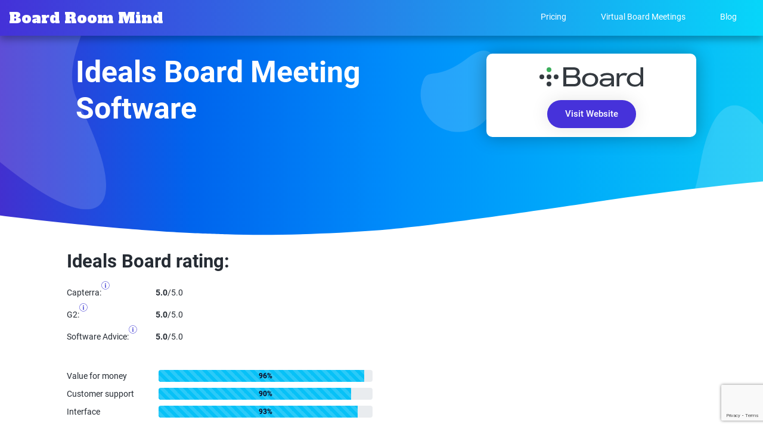

--- FILE ---
content_type: text/html; charset=UTF-8
request_url: https://boardroommind.com/ideals/
body_size: 7997
content:
<!DOCTYPE html><html lang="en-US"><head><meta charset="UTF-8"><meta http-equiv="X-UA-Compatible" content="IE=edge,chrome=1" /><meta content="width=device-width, initial-scale=1.0" name="viewport"/><meta name='robots' content='index, follow, max-image-preview:large, max-snippet:-1, max-video-preview:-1' /><link rel="stylesheet" media="print" onload="this.onload=null;this.media='all';" id="ao_optimized_gfonts" href="https://fonts.googleapis.com/css?family=Alfa+Slab+One&amp;display=swap"><link media="all" href="https://boardroommind.com/wp-content/cache/autoptimize/css/autoptimize_5d01c18612cfdcc39541a67696da3e5b.css" rel="stylesheet"><title>Ideals Board | Meeting Management Software Overview</title><meta name="description" content="Ideals Board is the board software developed for the effective management of each stage of the board meeting. Learn more about the software!" /><link rel="canonical" href="https://boardroommind.com/ideals/" /><meta property="og:locale" content="en_US" /><meta property="og:type" content="article" /><meta property="og:title" content="Ideals Board | Meeting Management Software Overview" /><meta property="og:description" content="Ideals Board is the board software developed for the effective management of each stage of the board meeting. Learn more about the software!" /><meta property="og:url" content="https://boardroommind.com/ideals/" /><meta property="og:site_name" content="Board Room Mind" /><meta property="article:modified_time" content="2025-03-14T12:39:51+00:00" /><meta name="twitter:card" content="summary_large_image" /><meta name="twitter:image" content="https://boardroommind.com/wp-content/uploads/2022/08/Board-iDeals.svg" /><meta name="twitter:label1" content="Est. reading time" /><meta name="twitter:data1" content="2 minutes" /> <script type="application/ld+json" class="yoast-schema-graph">{"@context":"https://schema.org","@graph":[{"@type":"WebPage","@id":"https://boardroommind.com/ideals/","url":"https://boardroommind.com/ideals/","name":"Ideals Board | Meeting Management Software Overview","isPartOf":{"@id":"https://boardroommind.com/#website"},"primaryImageOfPage":{"@id":"https://boardroommind.com/ideals/#primaryimage"},"image":{"@id":"https://boardroommind.com/ideals/#primaryimage"},"thumbnailUrl":"https://boardroommind.com/wp-content/uploads/2022/08/Board-iDeals.svg","datePublished":"2019-12-19T15:01:33+00:00","dateModified":"2025-03-14T12:39:51+00:00","description":"Ideals Board is the board software developed for the effective management of each stage of the board meeting. Learn more about the software!","breadcrumb":{"@id":"https://boardroommind.com/ideals/#breadcrumb"},"inLanguage":"en-US","potentialAction":[{"@type":"ReadAction","target":["https://boardroommind.com/ideals/"]}]},{"@type":"ImageObject","inLanguage":"en-US","@id":"https://boardroommind.com/ideals/#primaryimage","url":"https://boardroommind.com/wp-content/uploads/2022/08/Board-iDeals.svg","contentUrl":"https://boardroommind.com/wp-content/uploads/2022/08/Board-iDeals.svg","width":190,"height":48,"caption":"Board by iDeals"},{"@type":"BreadcrumbList","@id":"https://boardroommind.com/ideals/#breadcrumb","itemListElement":[{"@type":"ListItem","position":1,"name":"Home","item":"https://boardroommind.com/"},{"@type":"ListItem","position":2,"name":"Ideals Board Meeting Software"}]},{"@type":"WebSite","@id":"https://boardroommind.com/#website","url":"https://boardroommind.com/","name":"Board Room Mind","description":"","potentialAction":[{"@type":"SearchAction","target":{"@type":"EntryPoint","urlTemplate":"https://boardroommind.com/?s={search_term_string}"},"query-input":"required name=search_term_string"}],"inLanguage":"en-US"}]}</script> <link href='https://fonts.gstatic.com' crossorigin='anonymous' rel='preconnect' /><meta name="theme-color" content="#4431d8" /><link rel="icon" href="https://boardroommind.com/wp-content/uploads/2019/08/cropped-main-icon-1-32x32.png" sizes="32x32" /><link rel="icon" href="https://boardroommind.com/wp-content/uploads/2019/08/cropped-main-icon-1-192x192.png" sizes="192x192" /><link rel="apple-touch-icon" href="https://boardroommind.com/wp-content/uploads/2019/08/cropped-main-icon-1-180x180.png" /><meta name="msapplication-TileImage" content="https://boardroommind.com/wp-content/uploads/2019/08/cropped-main-icon-1-270x270.png" /><meta name="google-site-verification" content="Ht1GUcwn17CXGKI2xj7K2zb7Ll4U_Q_rfwZ_fYCpROk" />  <script>(function(w,d,s,l,i){w[l]=w[l]||[];w[l].push({'gtm.start':
new Date().getTime(),event:'gtm.js'});var f=d.getElementsByTagName(s)[0],
j=d.createElement(s),dl=l!='dataLayer'?'&l='+l:'';j.async=true;j.src=
'https://www.googletagmanager.com/gtm.js?id='+i+dl;f.parentNode.insertBefore(j,f);
})(window,document,'script','dataLayer','GTM-MWFKVW9');</script> </head><body class="wp-singular page-template page-template-templates page-template-provider page-template-templatesprovider-php page page-id-264 wp-theme-design-system wp-child-theme-design-system-child sticky-header header-colored footer-colored"> <noscript><iframe src="https://www.googletagmanager.com/ns.html?id=GTM-MWFKVW9"
height="0" width="0" style="display:none;visibility:hidden"></iframe></noscript><header class="header child-header"><nav class="menu"><div class="container-fluid"><div class="row justify-content-between align-items-center"><div class="logo"> <a href="/" class="text-logo">Board Room Mind</a></div><div class="menu-wrap"><ul id="menu-main-menu" class="main-menu type-1"><li id="menu-item-1742" class="menu-item menu-item-type-post_type menu-item-object-page menu-item-1742"><a data-gtm='{"event":"click","eventName":"uaEvent","eventCategory":"Internal Click","eventAction":"MenuButton","eventLabel":"https:\/\/boardroommind.com\/ideals\/ \u003E https:\/\/boardroommind.com\/board-portal-pricing-comparison\/","eventValue":0,"eventInteraction":false}'  href="https://boardroommind.com/board-portal-pricing-comparison/">Pricing</a></li><li id="menu-item-1453" class="menu-item menu-item-type-post_type menu-item-object-page menu-item-1453"><a data-gtm='{"event":"click","eventName":"uaEvent","eventCategory":"Internal Click","eventAction":"MenuButton","eventLabel":"https:\/\/boardroommind.com\/ideals\/ \u003E https:\/\/boardroommind.com\/virtual-board-meetings\/","eventValue":0,"eventInteraction":false}'  href="https://boardroommind.com/virtual-board-meetings/">Virtual Board Meetings</a></li><li id="menu-item-2702" class="menu-item menu-item-type-custom menu-item-object-custom menu-item-2702"><a data-gtm='{"event":"click","eventName":"uaEvent","eventCategory":"Internal Click","eventAction":"MenuButton","eventLabel":"https:\/\/boardroommind.com\/ideals\/ \u003E https:\/\/boardroommind.com\/blog\/","eventValue":0,"eventInteraction":false}'  href="https://boardroommind.com/blog/">Blog</a></li></ul></div> <button role="button" class="main-menu-button"> <span class="line line-1"></span> <span class="line line-2 line-left"></span> <span class="line line-2 line-right"></span> <span class="line line-3"></span> </button></div></div></nav></header><div class="container-fluid header-wrapper"><div class="container-wrapper"><div class="row align-items-center"><div class="desc-wrapper col-md-8"><h1 class="title"> Ideals Board Meeting Software</h1></div><div class="provider-image col-md-4"> <noscript><img
 height="1" width="1" src="https://boardroommind.com/wp-content/uploads/2022/08/Board-iDeals.svg" alt="Board by iDeals"></noscript><img class="lazyload"  height="1" width="1" src='data:image/svg+xml,%3Csvg%20xmlns=%22http://www.w3.org/2000/svg%22%20viewBox=%220%200%201%201%22%3E%3C/svg%3E' data-src="https://boardroommind.com/wp-content/uploads/2022/08/Board-iDeals.svg" alt="Board by iDeals"> <a href="https://boardroommind.com/redirects/93b9eedd79d4813daa9ae17a18a725c1/"
 class="provider-link"
 rel="nofollow"
 data-gtm='{"event":"click","eventName":"uaEvent","eventCategory":"External Click","eventAction":"ProfileButton","eventLabel":"https:\/\/boardroommind.com\/ideals\/ \u003E https:\/\/idealsboard.com\/","eventValue":0,"eventInteraction":false}'                            > Visit Website </a></div></div></div><div class="background-overlay"></div><div class="header-feature"> <svg xmlns="http://www.w3.org/2000/svg" viewBox="0 0 1000 100" preserveAspectRatio="none"> <path class="header-feature-fill" d="M421.9,6.5c22.6-2.5,51.5,0.4,75.5,5.3c23.6,4.9,70.9,23.5,100.5,35.7c75.8,32.2,133.7,44.5,192.6,49.7
c23.6,2.1,48.7,3.5,103.4-2.5c54.7-6,106.2-25.6,106.2-25.6V0H0v30.3c0,0,72,32.6,158.4,30.5c39.2-0.7,92.8-6.7,134-22.4
c21.2-8.1,52.2-18.2,79.7-24.2C399.3,7.9,411.6,7.5,421.9,6.5z"></path> </svg></div></div><main class="main"><div class="provider-overflow"></div><div class="container"><div class="row align-items-center"><div class="col-md-6"><h4 class="additional-title"> Ideals Board rating:</h4><div class="additional-rank"><div class="add-item"><div class="add-content"> <span> Capterra:<div class="tooltip"><div class="tooltip-icon"> <svg xmlns="http://www.w3.org/2000/svg" xmlns:xlink="http://www.w3.org/1999/xlink" width="14px" height="14px" viewBox="0 0 14 14" version="1.1"> <g id="surface1"> <path style=" stroke:none;fill-rule:nonzero;fill:#3B36D2;fill-opacity:1;" d="M 6.921875 3.761719 C 6.625 3.761719 6.382812 4.003906 6.382812 4.300781 C 6.382812 4.601562 6.625 4.839844 6.921875 4.839844 C 7.21875 4.839844 7.460938 4.601562 7.460938 4.300781 C 7.460938 4.003906 7.21875 3.761719 6.921875 3.761719 Z M 6.921875 3.761719 "></path> <path style=" stroke:none;fill-rule:nonzero;fill:#3B36D2;fill-opacity:1;" d="M 6.921875 3.492188 C 6.476562 3.492188 6.113281 3.855469 6.113281 4.300781 C 6.113281 4.746094 6.476562 5.109375 6.921875 5.109375 C 7.367188 5.109375 7.730469 4.746094 7.730469 4.300781 C 7.730469 3.855469 7.367188 3.492188 6.921875 3.492188 Z M 6.921875 4.570312 C 6.773438 4.570312 6.652344 4.449219 6.652344 4.300781 C 6.652344 4.152344 6.773438 4.03125 6.921875 4.03125 C 7.070312 4.03125 7.191406 4.152344 7.191406 4.300781 C 7.191406 4.449219 7.070312 4.570312 6.921875 4.570312 Z M 6.921875 4.570312 "></path> <path style=" stroke:none;fill-rule:nonzero;fill:#3B36D2;fill-opacity:1;" d="M 7.191406 5.917969 L 6.652344 5.917969 L 6.652344 10.234375 L 7.191406 10.234375 Z M 7.191406 5.917969 "></path> <path style=" stroke:none;fill-rule:nonzero;fill:#3B36D2;fill-opacity:1;" d="M 7.191406 5.648438 L 6.652344 5.648438 C 6.503906 5.648438 6.382812 5.769531 6.382812 5.917969 L 6.382812 10.234375 C 6.382812 10.382812 6.503906 10.503906 6.652344 10.503906 L 7.191406 10.503906 C 7.339844 10.503906 7.460938 10.382812 7.460938 10.234375 L 7.460938 5.917969 C 7.460938 5.769531 7.339844 5.648438 7.191406 5.648438 Z M 7.191406 5.648438 "></path> <path style=" stroke:none;fill-rule:nonzero;fill:#3B36D2;fill-opacity:1;" d="M 6.921875 9.425781 L 6.113281 10.234375 L 7.730469 10.234375 Z M 6.921875 9.425781 "></path> <path style=" stroke:none;fill-rule:nonzero;fill:#3B36D2;fill-opacity:1;" d="M 7.921875 10.042969 L 7.113281 9.234375 C 7.007812 9.128906 6.835938 9.128906 6.730469 9.234375 L 5.921875 10.042969 C 5.84375 10.121094 5.820312 10.234375 5.863281 10.335938 C 5.90625 10.4375 6.003906 10.503906 6.113281 10.503906 L 7.730469 10.503906 C 7.839844 10.503906 7.9375 10.4375 7.976562 10.335938 C 8.019531 10.234375 7.996094 10.121094 7.921875 10.042969 Z M 6.761719 9.964844 L 6.921875 9.804688 L 7.078125 9.964844 Z M 6.761719 9.964844 "></path> <path style=" stroke:none;fill-rule:nonzero;fill:#3B36D2;fill-opacity:1;" d="M 6.113281 5.917969 L 6.921875 6.726562 L 6.921875 5.917969 Z M 6.113281 5.917969 "></path> <path style=" stroke:none;fill-rule:nonzero;fill:#3B36D2;fill-opacity:1;" d="M 6.921875 5.648438 L 6.113281 5.648438 C 6.003906 5.648438 5.90625 5.714844 5.863281 5.816406 C 5.820312 5.917969 5.84375 6.035156 5.921875 6.109375 L 6.730469 6.917969 C 6.78125 6.96875 6.851562 6.996094 6.921875 6.996094 C 6.957031 6.996094 6.992188 6.992188 7.023438 6.976562 C 7.125 6.9375 7.191406 6.835938 7.191406 6.726562 L 7.191406 5.917969 C 7.191406 5.769531 7.070312 5.648438 6.921875 5.648438 Z M 6.921875 5.648438 "></path> <path style=" stroke:none;fill-rule:nonzero;fill:#3B36D2;fill-opacity:1;" d="M 6.921875 0.257812 C 3.203125 0.257812 0.179688 3.28125 0.179688 6.996094 C 0.179688 10.714844 3.203125 13.738281 6.921875 13.738281 C 10.636719 13.738281 13.660156 10.714844 13.660156 6.996094 C 13.660156 3.28125 10.636719 0.257812 6.921875 0.257812 Z M 6.921875 13.199219 C 3.503906 13.199219 0.722656 10.417969 0.722656 6.996094 C 0.722656 3.578125 3.503906 0.796875 6.921875 0.796875 C 10.339844 0.796875 13.121094 3.578125 13.121094 6.996094 C 13.121094 10.417969 10.339844 13.199219 6.921875 13.199219 Z M 6.921875 13.199219 "></path> </g> </svg><div class="tooltip-content"><p><a href="https://www.capterra.com/board-management-software/" rel="noindex,nofolow">Capterra</a> helps companies find and compare the best software solutions.</p></div></div></div> </span> <b>5.0</b>/5.0</div></div><div class="add-item"><div class="add-content"> <span> G2:<div class="tooltip"><div class="tooltip-icon"> <svg xmlns="http://www.w3.org/2000/svg" xmlns:xlink="http://www.w3.org/1999/xlink" width="14px" height="14px" viewBox="0 0 14 14" version="1.1"> <g id="surface1"> <path style=" stroke:none;fill-rule:nonzero;fill:#3B36D2;fill-opacity:1;" d="M 6.921875 3.761719 C 6.625 3.761719 6.382812 4.003906 6.382812 4.300781 C 6.382812 4.601562 6.625 4.839844 6.921875 4.839844 C 7.21875 4.839844 7.460938 4.601562 7.460938 4.300781 C 7.460938 4.003906 7.21875 3.761719 6.921875 3.761719 Z M 6.921875 3.761719 "></path> <path style=" stroke:none;fill-rule:nonzero;fill:#3B36D2;fill-opacity:1;" d="M 6.921875 3.492188 C 6.476562 3.492188 6.113281 3.855469 6.113281 4.300781 C 6.113281 4.746094 6.476562 5.109375 6.921875 5.109375 C 7.367188 5.109375 7.730469 4.746094 7.730469 4.300781 C 7.730469 3.855469 7.367188 3.492188 6.921875 3.492188 Z M 6.921875 4.570312 C 6.773438 4.570312 6.652344 4.449219 6.652344 4.300781 C 6.652344 4.152344 6.773438 4.03125 6.921875 4.03125 C 7.070312 4.03125 7.191406 4.152344 7.191406 4.300781 C 7.191406 4.449219 7.070312 4.570312 6.921875 4.570312 Z M 6.921875 4.570312 "></path> <path style=" stroke:none;fill-rule:nonzero;fill:#3B36D2;fill-opacity:1;" d="M 7.191406 5.917969 L 6.652344 5.917969 L 6.652344 10.234375 L 7.191406 10.234375 Z M 7.191406 5.917969 "></path> <path style=" stroke:none;fill-rule:nonzero;fill:#3B36D2;fill-opacity:1;" d="M 7.191406 5.648438 L 6.652344 5.648438 C 6.503906 5.648438 6.382812 5.769531 6.382812 5.917969 L 6.382812 10.234375 C 6.382812 10.382812 6.503906 10.503906 6.652344 10.503906 L 7.191406 10.503906 C 7.339844 10.503906 7.460938 10.382812 7.460938 10.234375 L 7.460938 5.917969 C 7.460938 5.769531 7.339844 5.648438 7.191406 5.648438 Z M 7.191406 5.648438 "></path> <path style=" stroke:none;fill-rule:nonzero;fill:#3B36D2;fill-opacity:1;" d="M 6.921875 9.425781 L 6.113281 10.234375 L 7.730469 10.234375 Z M 6.921875 9.425781 "></path> <path style=" stroke:none;fill-rule:nonzero;fill:#3B36D2;fill-opacity:1;" d="M 7.921875 10.042969 L 7.113281 9.234375 C 7.007812 9.128906 6.835938 9.128906 6.730469 9.234375 L 5.921875 10.042969 C 5.84375 10.121094 5.820312 10.234375 5.863281 10.335938 C 5.90625 10.4375 6.003906 10.503906 6.113281 10.503906 L 7.730469 10.503906 C 7.839844 10.503906 7.9375 10.4375 7.976562 10.335938 C 8.019531 10.234375 7.996094 10.121094 7.921875 10.042969 Z M 6.761719 9.964844 L 6.921875 9.804688 L 7.078125 9.964844 Z M 6.761719 9.964844 "></path> <path style=" stroke:none;fill-rule:nonzero;fill:#3B36D2;fill-opacity:1;" d="M 6.113281 5.917969 L 6.921875 6.726562 L 6.921875 5.917969 Z M 6.113281 5.917969 "></path> <path style=" stroke:none;fill-rule:nonzero;fill:#3B36D2;fill-opacity:1;" d="M 6.921875 5.648438 L 6.113281 5.648438 C 6.003906 5.648438 5.90625 5.714844 5.863281 5.816406 C 5.820312 5.917969 5.84375 6.035156 5.921875 6.109375 L 6.730469 6.917969 C 6.78125 6.96875 6.851562 6.996094 6.921875 6.996094 C 6.957031 6.996094 6.992188 6.992188 7.023438 6.976562 C 7.125 6.9375 7.191406 6.835938 7.191406 6.726562 L 7.191406 5.917969 C 7.191406 5.769531 7.070312 5.648438 6.921875 5.648438 Z M 6.921875 5.648438 "></path> <path style=" stroke:none;fill-rule:nonzero;fill:#3B36D2;fill-opacity:1;" d="M 6.921875 0.257812 C 3.203125 0.257812 0.179688 3.28125 0.179688 6.996094 C 0.179688 10.714844 3.203125 13.738281 6.921875 13.738281 C 10.636719 13.738281 13.660156 10.714844 13.660156 6.996094 C 13.660156 3.28125 10.636719 0.257812 6.921875 0.257812 Z M 6.921875 13.199219 C 3.503906 13.199219 0.722656 10.417969 0.722656 6.996094 C 0.722656 3.578125 3.503906 0.796875 6.921875 0.796875 C 10.339844 0.796875 13.121094 3.578125 13.121094 6.996094 C 13.121094 10.417969 10.339844 13.199219 6.921875 13.199219 Z M 6.921875 13.199219 "></path> </g> </svg><div class="tooltip-content"><p><a href="https://www.g2.com/categories/board-management" rel="noindex,nofolow">G2</a> is a trusted review platform with real user feedback on business software.</p></div></div></div> </span> <b>5.0</b>/5.0</div></div><div class="add-item"><div class="add-content"> <span> Software Advice:<div class="tooltip"><div class="tooltip-icon"> <svg xmlns="http://www.w3.org/2000/svg" xmlns:xlink="http://www.w3.org/1999/xlink" width="14px" height="14px" viewBox="0 0 14 14" version="1.1"> <g id="surface1"> <path style=" stroke:none;fill-rule:nonzero;fill:#3B36D2;fill-opacity:1;" d="M 6.921875 3.761719 C 6.625 3.761719 6.382812 4.003906 6.382812 4.300781 C 6.382812 4.601562 6.625 4.839844 6.921875 4.839844 C 7.21875 4.839844 7.460938 4.601562 7.460938 4.300781 C 7.460938 4.003906 7.21875 3.761719 6.921875 3.761719 Z M 6.921875 3.761719 "></path> <path style=" stroke:none;fill-rule:nonzero;fill:#3B36D2;fill-opacity:1;" d="M 6.921875 3.492188 C 6.476562 3.492188 6.113281 3.855469 6.113281 4.300781 C 6.113281 4.746094 6.476562 5.109375 6.921875 5.109375 C 7.367188 5.109375 7.730469 4.746094 7.730469 4.300781 C 7.730469 3.855469 7.367188 3.492188 6.921875 3.492188 Z M 6.921875 4.570312 C 6.773438 4.570312 6.652344 4.449219 6.652344 4.300781 C 6.652344 4.152344 6.773438 4.03125 6.921875 4.03125 C 7.070312 4.03125 7.191406 4.152344 7.191406 4.300781 C 7.191406 4.449219 7.070312 4.570312 6.921875 4.570312 Z M 6.921875 4.570312 "></path> <path style=" stroke:none;fill-rule:nonzero;fill:#3B36D2;fill-opacity:1;" d="M 7.191406 5.917969 L 6.652344 5.917969 L 6.652344 10.234375 L 7.191406 10.234375 Z M 7.191406 5.917969 "></path> <path style=" stroke:none;fill-rule:nonzero;fill:#3B36D2;fill-opacity:1;" d="M 7.191406 5.648438 L 6.652344 5.648438 C 6.503906 5.648438 6.382812 5.769531 6.382812 5.917969 L 6.382812 10.234375 C 6.382812 10.382812 6.503906 10.503906 6.652344 10.503906 L 7.191406 10.503906 C 7.339844 10.503906 7.460938 10.382812 7.460938 10.234375 L 7.460938 5.917969 C 7.460938 5.769531 7.339844 5.648438 7.191406 5.648438 Z M 7.191406 5.648438 "></path> <path style=" stroke:none;fill-rule:nonzero;fill:#3B36D2;fill-opacity:1;" d="M 6.921875 9.425781 L 6.113281 10.234375 L 7.730469 10.234375 Z M 6.921875 9.425781 "></path> <path style=" stroke:none;fill-rule:nonzero;fill:#3B36D2;fill-opacity:1;" d="M 7.921875 10.042969 L 7.113281 9.234375 C 7.007812 9.128906 6.835938 9.128906 6.730469 9.234375 L 5.921875 10.042969 C 5.84375 10.121094 5.820312 10.234375 5.863281 10.335938 C 5.90625 10.4375 6.003906 10.503906 6.113281 10.503906 L 7.730469 10.503906 C 7.839844 10.503906 7.9375 10.4375 7.976562 10.335938 C 8.019531 10.234375 7.996094 10.121094 7.921875 10.042969 Z M 6.761719 9.964844 L 6.921875 9.804688 L 7.078125 9.964844 Z M 6.761719 9.964844 "></path> <path style=" stroke:none;fill-rule:nonzero;fill:#3B36D2;fill-opacity:1;" d="M 6.113281 5.917969 L 6.921875 6.726562 L 6.921875 5.917969 Z M 6.113281 5.917969 "></path> <path style=" stroke:none;fill-rule:nonzero;fill:#3B36D2;fill-opacity:1;" d="M 6.921875 5.648438 L 6.113281 5.648438 C 6.003906 5.648438 5.90625 5.714844 5.863281 5.816406 C 5.820312 5.917969 5.84375 6.035156 5.921875 6.109375 L 6.730469 6.917969 C 6.78125 6.96875 6.851562 6.996094 6.921875 6.996094 C 6.957031 6.996094 6.992188 6.992188 7.023438 6.976562 C 7.125 6.9375 7.191406 6.835938 7.191406 6.726562 L 7.191406 5.917969 C 7.191406 5.769531 7.070312 5.648438 6.921875 5.648438 Z M 6.921875 5.648438 "></path> <path style=" stroke:none;fill-rule:nonzero;fill:#3B36D2;fill-opacity:1;" d="M 6.921875 0.257812 C 3.203125 0.257812 0.179688 3.28125 0.179688 6.996094 C 0.179688 10.714844 3.203125 13.738281 6.921875 13.738281 C 10.636719 13.738281 13.660156 10.714844 13.660156 6.996094 C 13.660156 3.28125 10.636719 0.257812 6.921875 0.257812 Z M 6.921875 13.199219 C 3.503906 13.199219 0.722656 10.417969 0.722656 6.996094 C 0.722656 3.578125 3.503906 0.796875 6.921875 0.796875 C 10.339844 0.796875 13.121094 3.578125 13.121094 6.996094 C 13.121094 10.417969 10.339844 13.199219 6.921875 13.199219 Z M 6.921875 13.199219 "></path> </g> </svg><div class="tooltip-content"><p><a href="https://www.softwareadvice.com/board-management/" rel="noindex,nofolow">Software Advice</a> provides expert advice and user reviews for software buyers.</p></div></div></div> </span> <b>5.0</b>/5.0</div></div></div><ul class="additional-uses"><li> <span class="additional-uses-title">Value for money</span><div class="progress"><div class="progress-bar progress-bar-striped"
 role="progressbar"
 style="width: 96%"
 aria-valuenow="96"
 aria-valuemin="0"
 aria-valuemax="100"
 ></div> <span>96%</span></div></li><li> <span class="additional-uses-title">Customer support</span><div class="progress"><div class="progress-bar progress-bar-striped"
 role="progressbar"
 style="width: 90%"
 aria-valuenow="90"
 aria-valuemin="0"
 aria-valuemax="100"
 ></div> <span>90%</span></div></li><li> <span class="additional-uses-title">Interface</span><div class="progress"><div class="progress-bar progress-bar-striped"
 role="progressbar"
 style="width: 93%"
 aria-valuenow="93"
 aria-valuemin="0"
 aria-valuemax="100"
 ></div> <span>93%</span></div></li></ul><div class="our-rating"> Our rating:<div class="rating"><div class="stars"> <i class="fa fa-star"></i><i class="fa fa-star"></i><i class="fa fa-star"></i><i class="fa fa-star"></i><i class="fa fa-star"></i></div> <b>5.0</b></div></div></div><div class="col-md-6"></div></div><div class="row row-info"><div class="col-md-4"> <b>Pricing:</b><ul class="additional-pricing"><li>Free trial: <i class="far fa-check"></i></li><li>Subscription: <i class="far fa-check"></i></li></ul></div><div class="col-md-8"><ul class="additional-options"><li> <span class="option-title">Available on following devices</span><div class="available"> <i class="fab fa-apple"></i><i class="fab fa-android"></i><i class="fal fa-desktop"></i></div></li><li> <span class="option-title">Customer's business size</span><div class="available"> <span class="size">S</span><span class="size">M</span><span class="size">L</span></div></li><li> <span class="option-title">Founded</span> <span class="founded"> 2008 </span></li><li> <span class="option-title">Located</span> <span class="located"> United Kingdom </span></li></ul></div></div><div class="row justify-content-center"><div class="col-md-8"><p>Ideals Board portal gives a chance to bring the board work to perfection and maintain the effectiveness of the workflow. All records of the previous events can be safely stored in the data warehouse and accessed later whenever such need arises. This helps the directors to make correct decisions at all times.</p><h2 class="wp-block-heading">Advantages of Ideals Board software</h2><p>Meetings of the board members are the crucial events that guarantee the steady growth and development of a company. Why choose Ideals Board software for your business? Here are the major advantages of such a choice:</p><ul class="wp-block-list"><li>Ideals Board are accessible both on desktop and as an online solution</li><li>Ideals Board offers round-the-clock customer support. The support team is available via the e-mail, phone, or live chat button</li><li>numerous tools are offered by the vendor, such as calendar, notes, notifications, secure messaging, and lots of others</li><li>affordable prices and different tariffs</li><li>convenient navigation that doesn&#8217;t require any particular training to understand the basics</li></ul><p>As such, Ideals Board allow shifting all the tiresome paperwork into the online space in order to focus only on critical tasks and simplify the process of board management.</p><h2 class="wp-block-heading">Features:</h2><p>The use of board room software of Ideals Board allows executives and board members to keep track of the current problems so that they are not left unattended. By simplifying the processes, the board room software stimulates the productive and stable workflow of the executive team. Board members are given a chance to easily make some critical suggestions and find the most appropriate solutions to the existing problems.</p><div class="features-wrapper"><div class="selection"> <a href="#actions" class="selection-title">Actions <button class="selection-btn"><i class="fas fa-chevron-down"></i></button> </a><div class="selection-content" id="actions"><table><tr><td>Action Item Tracking</td><td><i class='yes fas fa-check'></i><span>yes</span></td></tr><tr><td>Activity Dashboard</td><td><i class='yes fas fa-check'></i><span>yes</span></td></tr><tr><td>Activity Management</td><td><i class='yes fas fa-check'></i><span>yes</span></td></tr><tr><td>Assignment Management</td><td><i class='yes fas fa-check'></i><span>yes</span></td></tr><tr><td>Automatic Notifications</td><td><i class='yes fas fa-check'></i><span>yes</span></td></tr><tr><td>Task Management</td><td><i class='yes fas fa-check'></i><span>yes</span></td></tr><tr><td>Archiving & Retention</td><td><i class='yes fas fa-check'></i><span>yes</span></td></tr><tr><td>Role Management</td><td><i class='yes fas fa-check'></i><span>yes</span></td></tr><tr><td>Distribution Management</td><td><i class='yes fas fa-check'></i><span>yes</span></td></tr></table></div></div><div class="selection"> <a href="#access" class="selection-title">Access <button class="selection-btn"><i class="fas fa-chevron-down"></i></button> </a><div class="selection-content" id="access"><table><tr><td>Access Control</td><td><i class='yes fas fa-check'></i><span>yes</span></td></tr><tr><td>Member Account Access</td><td><i class='yes fas fa-check'></i><span>yes</span></td></tr><tr><td>Multi-Company</td><td><i class='yes fas fa-check'></i><span>yes</span></td></tr><tr><td>Multi-Country</td><td><i class='yes fas fa-check'></i><span>yes</span></td></tr><tr><td>Offline Access</td><td><i class='yes fas fa-check'></i><span>yes</span></td></tr><tr><td>Remote Access</td><td><i class='yes fas fa-check'></i><span>yes</span></td></tr><tr><td>Role-Based Permissions</td><td><i class='yes fas fa-check'></i><span>yes</span></td></tr><tr><td>Active Directory Integration</td><td><i class='yes fas fa-check'></i><span>yes</span></td></tr></table></div></div><div class="selection"> <a href="#collaboration" class="selection-title">Collaboration <button class="selection-btn"><i class="fas fa-chevron-down"></i></button> </a><div class="selection-content" id="collaboration"><table><tr><td>Collaboration Tools</td><td><i class='yes fas fa-check'></i><span>yes</span></td></tr><tr><td>Collaborative Workspace</td><td><i class='yes fas fa-check'></i><span>yes</span></td></tr><tr><td>Commenting</td><td><i class='yes fas fa-check'></i><span>yes</span></td></tr><tr><td>Chat</td><td><i class='yes fas fa-check'></i><span>yes</span></td></tr><tr><td>Email Invitations & Reminders</td><td><i class='yes fas fa-check'></i><span>yes</span></td></tr><tr><td>Team Calendars</td><td><i class='yes fas fa-check'></i><span>yes</span></td></tr><tr><td>Video Streaming</td><td><i class='yes fas fa-check'></i><span>yes</span></td></tr><tr><td>Voting</td><td><i class='yes fas fa-check'></i><span>yes</span></td></tr><tr><td>Meeting Management</td><td><i class='nope fas fa-times'></i><span>no</span></td></tr></table></div></div><div class="selection"> <a href="#security" class="selection-title">Security <button class="selection-btn"><i class="fas fa-chevron-down"></i></button> </a><div class="selection-content" id="security"><table><tr><td>Secure Data Storage</td><td><i class='yes fas fa-check'></i><span>yes</span></td></tr><tr><td>Secure Login</td><td><i class='yes fas fa-check'></i><span>yes</span></td></tr><tr><td>SSL Security</td><td><i class='yes fas fa-check'></i><span>yes</span></td></tr><tr><td>Authentication</td><td><i class='yes fas fa-check'></i><span>yes</span></td></tr><tr><td>Digital Signature</td><td><i class='yes fas fa-check'></i><span>yes</span></td></tr><tr><td>Electronic Signature Capture</td><td><i class='yes fas fa-check'></i><span>yes</span></td></tr></table></div></div><div class="selection"> <a href="#scheduling" class="selection-title">Scheduling <button class="selection-btn"><i class="fas fa-chevron-down"></i></button> </a><div class="selection-content" id="scheduling"><table><tr><td>Event Scheduling</td><td><i class='yes fas fa-check'></i><span>yes</span></td></tr><tr><td>Calendar Management</td><td><i class='yes fas fa-check'></i><span>yes</span></td></tr><tr><td>Deadline Management</td><td><i class='yes fas fa-check'></i><span>yes</span></td></tr><tr><td>Real Time Reporting</td><td><i class='nope fas fa-times'></i><span>no</span></td></tr><tr><td>Reminders</td><td><i class='yes fas fa-check'></i><span>yes</span></td></tr><tr><td>Task Scheduling</td><td><i class='yes fas fa-check'></i><span>yes</span></td></tr></table></div></div><div class="selection"> <a href="#data-&amp;-documents" class="selection-title">Data &amp; Documents <button class="selection-btn"><i class="fas fa-chevron-down"></i></button> </a><div class="selection-content" id="data-&amp;-documents"><table><tr><td>Document Review</td><td><i class='yes fas fa-check'></i><span>yes</span></td></tr><tr><td>Document Storage</td><td><i class='yes fas fa-check'></i><span>yes</span></td></tr><tr><td>Document Templates</td><td><i class='yes fas fa-check'></i><span>yes</span></td></tr><tr><td>Document Management</td><td><i class='yes fas fa-check'></i><span>yes</span></td></tr><tr><td>Data Import/Export</td><td><i class='yes fas fa-check'></i><span>yes</span></td></tr></table></div></div><div class="selection"> <a href="#customization-&amp;-interface" class="selection-title">Customization &amp; Interface <button class="selection-btn"><i class="fas fa-chevron-down"></i></button> </a><div class="selection-content" id="customization-&amp;-interface"><table><tr><td>Client Portal</td><td><i class='yes fas fa-check'></i><span>yes</span></td></tr><tr><td>Customizable Branding</td><td><i class='yes fas fa-check'></i><span>yes</span></td></tr><tr><td>Customizable Categories</td><td><i class='yes fas fa-check'></i><span>yes</span></td></tr><tr><td>Customizable Reporting</td><td><i class='yes fas fa-check'></i><span>yes</span></td></tr><tr><td>Customizable Templates</td><td><i class='yes fas fa-check'></i><span>yes</span></td></tr><tr><td>Drag & Drop Interface</td><td><i class='nope fas fa-times'></i><span>no</span></td></tr><tr><td>Presentation Streaming</td><td><i class='yes fas fa-check'></i><span>yes</span></td></tr><tr><td>SMS Integration</td><td><i class='yes fas fa-check'></i><span>yes</span></td></tr><tr><td>Search Functionality</td><td><i class='yes fas fa-check'></i><span>yes</span></td></tr></table></div></div></div><h2 class="wp-block-heading has-text-align-left">Meeting management within Ideals Board software</h2><p>The workflow in the vendor’s board portals
comprises four essential steps including the following:</p><ul class="wp-block-list"><li>during the preparation of a meeting, the board members can easily make agendas and share them with other participants through the board room software</li><li>during the board meeting, directors can organize online or offline meetings and make critical decisions on various matters. They can also easily use the virtual boardroom for voting</li><li>board portals of Ideals Board allow generating minutes on their own accord. This process is pretty much automatic</li><li>as the action items are created board members can use relevant features to keep track of the progress and gain access to the records regarding the tasks that were completed previously.</li></ul><p>Ideals Board clearly understands the importance of assisting businesses with the proper organization of their work and making the company governance easier by means of respective instruments.</p></div><div class="d-none"></div></div></div></main><div id="to-top" class="to-top" aria-label="To top"> <svg xmlns="http://www.w3.org/2000/svg" width="55" height="55" viewBox="0 0 50 50"> <g id="up_btn" data-name="up btn" transform="translate(-156 -15)"> <rect id="Rectangle_130" data-name="Rectangle 130" width="50" height="50" rx="25"
 transform="translate(156 15)" fill="transparent"></rect> <path id="down001_-_E049" data-name="down001 - E049"
 d="M-15.21-27.224l.284.284,9.991-9.992,9.991,9.992.284-.284L-4.935-37.5Z"
 transform="translate(185.71 72)" fill="none" stroke="#fff" stroke-width="5"></path> </g> </svg></div><footer class="footer footer-type-3"><div class="container"><div class="col"><div class="row justify-content-center justify-content-xl-between align-items-center"><div class="logo"> <a href="/" class="text-logo">Board Room Mind</a></div><div class="footer-menu-wrap"><ul id="menu-footer-menu" class="footer-menu type-3"><li id="menu-item-2583" class="menu-item menu-item-type-post_type menu-item-object-page menu-item-2583"><a data-gtm='{"event":"click","eventName":"uaEvent","eventCategory":"Internal Click","eventAction":"MenuButton","eventLabel":"https:\/\/boardroommind.com\/ideals\/ \u003E https:\/\/boardroommind.com\/terms-of-use\/","eventValue":0,"eventInteraction":false}'  href="https://boardroommind.com/terms-of-use/">Terms of Use</a></li><li id="menu-item-2643" class="menu-item menu-item-type-post_type menu-item-object-page menu-item-2643"><a data-gtm='{"event":"click","eventName":"uaEvent","eventCategory":"Internal Click","eventAction":"MenuButton","eventLabel":"https:\/\/boardroommind.com\/ideals\/ \u003E https:\/\/boardroommind.com\/how-we-review-board-portals\/","eventValue":0,"eventInteraction":false}'  href="https://boardroommind.com/how-we-review-board-portals/">How We Review</a></li></ul></div><div class="copyrights">Copyrights © 2026</div></div></div></div></footer> <script type="speculationrules">{"prefetch":[{"source":"document","where":{"and":[{"href_matches":"\/*"},{"not":{"href_matches":["\/wp\/wp-*.php","\/wp\/wp-admin\/*","\/wp-content\/uploads\/*","\/wp-content\/*","\/wp-content\/plugins\/*","\/wp-content\/themes\/design-system-child\/*","\/wp-content\/themes\/design-system\/*","\/*\\?(.+)"]}},{"not":{"selector_matches":"a[rel~=\"nofollow\"]"}},{"not":{"selector_matches":".no-prefetch, .no-prefetch a"}}]},"eagerness":"conservative"}]}</script> <script type="application/ld+json">{
                "@context": "https://schema.org",
                "@type": "Corporation",
                 "name": "Ideals Board",
                 "alternateName": "Ideals Board",
                 "url": "https://boardroommind.com/ideals/",
                 "logo": "https://boardroommind.com/wp-content/uploads/2022/08/Board-iDeals.svg"
            }</script> <noscript><style>.lazyload{display:none;}</style></noscript><script data-noptimize="1">window.lazySizesConfig=window.lazySizesConfig||{};window.lazySizesConfig.loadMode=1;</script><script async data-noptimize="1" src='https://boardroommind.com/wp-content/plugins/autoptimize/classes/external/js/lazysizes.min.js?ao_version=3.1.7'></script> <script type="text/javascript" id="wp-i18n-js-after">wp.i18n.setLocaleData( { 'text direction\u0004ltr': [ 'ltr' ] } );</script> <script type="text/javascript" id="contact-form-7-js-before">var wpcf7 = {
    "api": {
        "root": "https:\/\/boardroommind.com\/wp-json\/",
        "namespace": "contact-form-7\/v1"
    },
    "cached": 1
};</script> <script type="text/javascript" id="header_type_2_scripts-js-extra">var sticky_header_selector = {"ajaxdata":""};</script> <script type="text/javascript" src="https://www.google.com/recaptcha/api.js?render=6LfIOjkrAAAAAPQj4Ilksak4eOPqr5jNdGSIXG3P&amp;ver=3.0" id="google-recaptcha-js"></script> <script type="text/javascript" id="wpcf7-recaptcha-js-before">var wpcf7_recaptcha = {
    "sitekey": "6LfIOjkrAAAAAPQj4Ilksak4eOPqr5jNdGSIXG3P",
    "actions": {
        "homepage": "homepage",
        "contactform": "contactform"
    }
};</script> <script>window.dataLayer = window.dataLayer || [];
document.addEventListener('DOMContentLoaded', function () {
    var elements = document.querySelectorAll('[data-gtm]');
    elements.forEach(function (el) {
        try {
            var gtmAtts_1 = JSON.parse(el.getAttribute('data-gtm') || '');
            el.addEventListener(gtmAtts_1.event, function () {
                window.dataLayer.push({
                    event: gtmAtts_1.eventName,
                    eventCategory: gtmAtts_1.eventCategory,
                    eventAction: gtmAtts_1.eventAction,
                    eventLabel: gtmAtts_1.eventLabel,
                    eventValue: gtmAtts_1.eventValue,
                    eventInteraction: gtmAtts_1.eventInteraction
                });
            });
        }
        catch (e) {
            console.error('GTM Events Error: ' + e.message);
        }
    });
});</script><script defer src="https://boardroommind.com/wp-content/cache/autoptimize/js/autoptimize_9aed166204235e36af4c3b7d06bcc6f3.js"></script><script defer src="https://static.cloudflareinsights.com/beacon.min.js/vcd15cbe7772f49c399c6a5babf22c1241717689176015" integrity="sha512-ZpsOmlRQV6y907TI0dKBHq9Md29nnaEIPlkf84rnaERnq6zvWvPUqr2ft8M1aS28oN72PdrCzSjY4U6VaAw1EQ==" data-cf-beacon='{"version":"2024.11.0","token":"5e02b193a52749519885227c50f0f2e8","r":1,"server_timing":{"name":{"cfCacheStatus":true,"cfEdge":true,"cfExtPri":true,"cfL4":true,"cfOrigin":true,"cfSpeedBrain":true},"location_startswith":null}}' crossorigin="anonymous"></script>
</body></html>
<!--
Performance optimized by W3 Total Cache. Learn more: https://www.boldgrid.com/w3-total-cache/


Served from: boardroommind.com @ 2026-01-19 04:21:52 by W3 Total Cache
-->

--- FILE ---
content_type: text/html; charset=utf-8
request_url: https://www.google.com/recaptcha/api2/anchor?ar=1&k=6LfIOjkrAAAAAPQj4Ilksak4eOPqr5jNdGSIXG3P&co=aHR0cHM6Ly9ib2FyZHJvb21taW5kLmNvbTo0NDM.&hl=en&v=PoyoqOPhxBO7pBk68S4YbpHZ&size=invisible&anchor-ms=20000&execute-ms=30000&cb=r6v52v3p306o
body_size: 48602
content:
<!DOCTYPE HTML><html dir="ltr" lang="en"><head><meta http-equiv="Content-Type" content="text/html; charset=UTF-8">
<meta http-equiv="X-UA-Compatible" content="IE=edge">
<title>reCAPTCHA</title>
<style type="text/css">
/* cyrillic-ext */
@font-face {
  font-family: 'Roboto';
  font-style: normal;
  font-weight: 400;
  font-stretch: 100%;
  src: url(//fonts.gstatic.com/s/roboto/v48/KFO7CnqEu92Fr1ME7kSn66aGLdTylUAMa3GUBHMdazTgWw.woff2) format('woff2');
  unicode-range: U+0460-052F, U+1C80-1C8A, U+20B4, U+2DE0-2DFF, U+A640-A69F, U+FE2E-FE2F;
}
/* cyrillic */
@font-face {
  font-family: 'Roboto';
  font-style: normal;
  font-weight: 400;
  font-stretch: 100%;
  src: url(//fonts.gstatic.com/s/roboto/v48/KFO7CnqEu92Fr1ME7kSn66aGLdTylUAMa3iUBHMdazTgWw.woff2) format('woff2');
  unicode-range: U+0301, U+0400-045F, U+0490-0491, U+04B0-04B1, U+2116;
}
/* greek-ext */
@font-face {
  font-family: 'Roboto';
  font-style: normal;
  font-weight: 400;
  font-stretch: 100%;
  src: url(//fonts.gstatic.com/s/roboto/v48/KFO7CnqEu92Fr1ME7kSn66aGLdTylUAMa3CUBHMdazTgWw.woff2) format('woff2');
  unicode-range: U+1F00-1FFF;
}
/* greek */
@font-face {
  font-family: 'Roboto';
  font-style: normal;
  font-weight: 400;
  font-stretch: 100%;
  src: url(//fonts.gstatic.com/s/roboto/v48/KFO7CnqEu92Fr1ME7kSn66aGLdTylUAMa3-UBHMdazTgWw.woff2) format('woff2');
  unicode-range: U+0370-0377, U+037A-037F, U+0384-038A, U+038C, U+038E-03A1, U+03A3-03FF;
}
/* math */
@font-face {
  font-family: 'Roboto';
  font-style: normal;
  font-weight: 400;
  font-stretch: 100%;
  src: url(//fonts.gstatic.com/s/roboto/v48/KFO7CnqEu92Fr1ME7kSn66aGLdTylUAMawCUBHMdazTgWw.woff2) format('woff2');
  unicode-range: U+0302-0303, U+0305, U+0307-0308, U+0310, U+0312, U+0315, U+031A, U+0326-0327, U+032C, U+032F-0330, U+0332-0333, U+0338, U+033A, U+0346, U+034D, U+0391-03A1, U+03A3-03A9, U+03B1-03C9, U+03D1, U+03D5-03D6, U+03F0-03F1, U+03F4-03F5, U+2016-2017, U+2034-2038, U+203C, U+2040, U+2043, U+2047, U+2050, U+2057, U+205F, U+2070-2071, U+2074-208E, U+2090-209C, U+20D0-20DC, U+20E1, U+20E5-20EF, U+2100-2112, U+2114-2115, U+2117-2121, U+2123-214F, U+2190, U+2192, U+2194-21AE, U+21B0-21E5, U+21F1-21F2, U+21F4-2211, U+2213-2214, U+2216-22FF, U+2308-230B, U+2310, U+2319, U+231C-2321, U+2336-237A, U+237C, U+2395, U+239B-23B7, U+23D0, U+23DC-23E1, U+2474-2475, U+25AF, U+25B3, U+25B7, U+25BD, U+25C1, U+25CA, U+25CC, U+25FB, U+266D-266F, U+27C0-27FF, U+2900-2AFF, U+2B0E-2B11, U+2B30-2B4C, U+2BFE, U+3030, U+FF5B, U+FF5D, U+1D400-1D7FF, U+1EE00-1EEFF;
}
/* symbols */
@font-face {
  font-family: 'Roboto';
  font-style: normal;
  font-weight: 400;
  font-stretch: 100%;
  src: url(//fonts.gstatic.com/s/roboto/v48/KFO7CnqEu92Fr1ME7kSn66aGLdTylUAMaxKUBHMdazTgWw.woff2) format('woff2');
  unicode-range: U+0001-000C, U+000E-001F, U+007F-009F, U+20DD-20E0, U+20E2-20E4, U+2150-218F, U+2190, U+2192, U+2194-2199, U+21AF, U+21E6-21F0, U+21F3, U+2218-2219, U+2299, U+22C4-22C6, U+2300-243F, U+2440-244A, U+2460-24FF, U+25A0-27BF, U+2800-28FF, U+2921-2922, U+2981, U+29BF, U+29EB, U+2B00-2BFF, U+4DC0-4DFF, U+FFF9-FFFB, U+10140-1018E, U+10190-1019C, U+101A0, U+101D0-101FD, U+102E0-102FB, U+10E60-10E7E, U+1D2C0-1D2D3, U+1D2E0-1D37F, U+1F000-1F0FF, U+1F100-1F1AD, U+1F1E6-1F1FF, U+1F30D-1F30F, U+1F315, U+1F31C, U+1F31E, U+1F320-1F32C, U+1F336, U+1F378, U+1F37D, U+1F382, U+1F393-1F39F, U+1F3A7-1F3A8, U+1F3AC-1F3AF, U+1F3C2, U+1F3C4-1F3C6, U+1F3CA-1F3CE, U+1F3D4-1F3E0, U+1F3ED, U+1F3F1-1F3F3, U+1F3F5-1F3F7, U+1F408, U+1F415, U+1F41F, U+1F426, U+1F43F, U+1F441-1F442, U+1F444, U+1F446-1F449, U+1F44C-1F44E, U+1F453, U+1F46A, U+1F47D, U+1F4A3, U+1F4B0, U+1F4B3, U+1F4B9, U+1F4BB, U+1F4BF, U+1F4C8-1F4CB, U+1F4D6, U+1F4DA, U+1F4DF, U+1F4E3-1F4E6, U+1F4EA-1F4ED, U+1F4F7, U+1F4F9-1F4FB, U+1F4FD-1F4FE, U+1F503, U+1F507-1F50B, U+1F50D, U+1F512-1F513, U+1F53E-1F54A, U+1F54F-1F5FA, U+1F610, U+1F650-1F67F, U+1F687, U+1F68D, U+1F691, U+1F694, U+1F698, U+1F6AD, U+1F6B2, U+1F6B9-1F6BA, U+1F6BC, U+1F6C6-1F6CF, U+1F6D3-1F6D7, U+1F6E0-1F6EA, U+1F6F0-1F6F3, U+1F6F7-1F6FC, U+1F700-1F7FF, U+1F800-1F80B, U+1F810-1F847, U+1F850-1F859, U+1F860-1F887, U+1F890-1F8AD, U+1F8B0-1F8BB, U+1F8C0-1F8C1, U+1F900-1F90B, U+1F93B, U+1F946, U+1F984, U+1F996, U+1F9E9, U+1FA00-1FA6F, U+1FA70-1FA7C, U+1FA80-1FA89, U+1FA8F-1FAC6, U+1FACE-1FADC, U+1FADF-1FAE9, U+1FAF0-1FAF8, U+1FB00-1FBFF;
}
/* vietnamese */
@font-face {
  font-family: 'Roboto';
  font-style: normal;
  font-weight: 400;
  font-stretch: 100%;
  src: url(//fonts.gstatic.com/s/roboto/v48/KFO7CnqEu92Fr1ME7kSn66aGLdTylUAMa3OUBHMdazTgWw.woff2) format('woff2');
  unicode-range: U+0102-0103, U+0110-0111, U+0128-0129, U+0168-0169, U+01A0-01A1, U+01AF-01B0, U+0300-0301, U+0303-0304, U+0308-0309, U+0323, U+0329, U+1EA0-1EF9, U+20AB;
}
/* latin-ext */
@font-face {
  font-family: 'Roboto';
  font-style: normal;
  font-weight: 400;
  font-stretch: 100%;
  src: url(//fonts.gstatic.com/s/roboto/v48/KFO7CnqEu92Fr1ME7kSn66aGLdTylUAMa3KUBHMdazTgWw.woff2) format('woff2');
  unicode-range: U+0100-02BA, U+02BD-02C5, U+02C7-02CC, U+02CE-02D7, U+02DD-02FF, U+0304, U+0308, U+0329, U+1D00-1DBF, U+1E00-1E9F, U+1EF2-1EFF, U+2020, U+20A0-20AB, U+20AD-20C0, U+2113, U+2C60-2C7F, U+A720-A7FF;
}
/* latin */
@font-face {
  font-family: 'Roboto';
  font-style: normal;
  font-weight: 400;
  font-stretch: 100%;
  src: url(//fonts.gstatic.com/s/roboto/v48/KFO7CnqEu92Fr1ME7kSn66aGLdTylUAMa3yUBHMdazQ.woff2) format('woff2');
  unicode-range: U+0000-00FF, U+0131, U+0152-0153, U+02BB-02BC, U+02C6, U+02DA, U+02DC, U+0304, U+0308, U+0329, U+2000-206F, U+20AC, U+2122, U+2191, U+2193, U+2212, U+2215, U+FEFF, U+FFFD;
}
/* cyrillic-ext */
@font-face {
  font-family: 'Roboto';
  font-style: normal;
  font-weight: 500;
  font-stretch: 100%;
  src: url(//fonts.gstatic.com/s/roboto/v48/KFO7CnqEu92Fr1ME7kSn66aGLdTylUAMa3GUBHMdazTgWw.woff2) format('woff2');
  unicode-range: U+0460-052F, U+1C80-1C8A, U+20B4, U+2DE0-2DFF, U+A640-A69F, U+FE2E-FE2F;
}
/* cyrillic */
@font-face {
  font-family: 'Roboto';
  font-style: normal;
  font-weight: 500;
  font-stretch: 100%;
  src: url(//fonts.gstatic.com/s/roboto/v48/KFO7CnqEu92Fr1ME7kSn66aGLdTylUAMa3iUBHMdazTgWw.woff2) format('woff2');
  unicode-range: U+0301, U+0400-045F, U+0490-0491, U+04B0-04B1, U+2116;
}
/* greek-ext */
@font-face {
  font-family: 'Roboto';
  font-style: normal;
  font-weight: 500;
  font-stretch: 100%;
  src: url(//fonts.gstatic.com/s/roboto/v48/KFO7CnqEu92Fr1ME7kSn66aGLdTylUAMa3CUBHMdazTgWw.woff2) format('woff2');
  unicode-range: U+1F00-1FFF;
}
/* greek */
@font-face {
  font-family: 'Roboto';
  font-style: normal;
  font-weight: 500;
  font-stretch: 100%;
  src: url(//fonts.gstatic.com/s/roboto/v48/KFO7CnqEu92Fr1ME7kSn66aGLdTylUAMa3-UBHMdazTgWw.woff2) format('woff2');
  unicode-range: U+0370-0377, U+037A-037F, U+0384-038A, U+038C, U+038E-03A1, U+03A3-03FF;
}
/* math */
@font-face {
  font-family: 'Roboto';
  font-style: normal;
  font-weight: 500;
  font-stretch: 100%;
  src: url(//fonts.gstatic.com/s/roboto/v48/KFO7CnqEu92Fr1ME7kSn66aGLdTylUAMawCUBHMdazTgWw.woff2) format('woff2');
  unicode-range: U+0302-0303, U+0305, U+0307-0308, U+0310, U+0312, U+0315, U+031A, U+0326-0327, U+032C, U+032F-0330, U+0332-0333, U+0338, U+033A, U+0346, U+034D, U+0391-03A1, U+03A3-03A9, U+03B1-03C9, U+03D1, U+03D5-03D6, U+03F0-03F1, U+03F4-03F5, U+2016-2017, U+2034-2038, U+203C, U+2040, U+2043, U+2047, U+2050, U+2057, U+205F, U+2070-2071, U+2074-208E, U+2090-209C, U+20D0-20DC, U+20E1, U+20E5-20EF, U+2100-2112, U+2114-2115, U+2117-2121, U+2123-214F, U+2190, U+2192, U+2194-21AE, U+21B0-21E5, U+21F1-21F2, U+21F4-2211, U+2213-2214, U+2216-22FF, U+2308-230B, U+2310, U+2319, U+231C-2321, U+2336-237A, U+237C, U+2395, U+239B-23B7, U+23D0, U+23DC-23E1, U+2474-2475, U+25AF, U+25B3, U+25B7, U+25BD, U+25C1, U+25CA, U+25CC, U+25FB, U+266D-266F, U+27C0-27FF, U+2900-2AFF, U+2B0E-2B11, U+2B30-2B4C, U+2BFE, U+3030, U+FF5B, U+FF5D, U+1D400-1D7FF, U+1EE00-1EEFF;
}
/* symbols */
@font-face {
  font-family: 'Roboto';
  font-style: normal;
  font-weight: 500;
  font-stretch: 100%;
  src: url(//fonts.gstatic.com/s/roboto/v48/KFO7CnqEu92Fr1ME7kSn66aGLdTylUAMaxKUBHMdazTgWw.woff2) format('woff2');
  unicode-range: U+0001-000C, U+000E-001F, U+007F-009F, U+20DD-20E0, U+20E2-20E4, U+2150-218F, U+2190, U+2192, U+2194-2199, U+21AF, U+21E6-21F0, U+21F3, U+2218-2219, U+2299, U+22C4-22C6, U+2300-243F, U+2440-244A, U+2460-24FF, U+25A0-27BF, U+2800-28FF, U+2921-2922, U+2981, U+29BF, U+29EB, U+2B00-2BFF, U+4DC0-4DFF, U+FFF9-FFFB, U+10140-1018E, U+10190-1019C, U+101A0, U+101D0-101FD, U+102E0-102FB, U+10E60-10E7E, U+1D2C0-1D2D3, U+1D2E0-1D37F, U+1F000-1F0FF, U+1F100-1F1AD, U+1F1E6-1F1FF, U+1F30D-1F30F, U+1F315, U+1F31C, U+1F31E, U+1F320-1F32C, U+1F336, U+1F378, U+1F37D, U+1F382, U+1F393-1F39F, U+1F3A7-1F3A8, U+1F3AC-1F3AF, U+1F3C2, U+1F3C4-1F3C6, U+1F3CA-1F3CE, U+1F3D4-1F3E0, U+1F3ED, U+1F3F1-1F3F3, U+1F3F5-1F3F7, U+1F408, U+1F415, U+1F41F, U+1F426, U+1F43F, U+1F441-1F442, U+1F444, U+1F446-1F449, U+1F44C-1F44E, U+1F453, U+1F46A, U+1F47D, U+1F4A3, U+1F4B0, U+1F4B3, U+1F4B9, U+1F4BB, U+1F4BF, U+1F4C8-1F4CB, U+1F4D6, U+1F4DA, U+1F4DF, U+1F4E3-1F4E6, U+1F4EA-1F4ED, U+1F4F7, U+1F4F9-1F4FB, U+1F4FD-1F4FE, U+1F503, U+1F507-1F50B, U+1F50D, U+1F512-1F513, U+1F53E-1F54A, U+1F54F-1F5FA, U+1F610, U+1F650-1F67F, U+1F687, U+1F68D, U+1F691, U+1F694, U+1F698, U+1F6AD, U+1F6B2, U+1F6B9-1F6BA, U+1F6BC, U+1F6C6-1F6CF, U+1F6D3-1F6D7, U+1F6E0-1F6EA, U+1F6F0-1F6F3, U+1F6F7-1F6FC, U+1F700-1F7FF, U+1F800-1F80B, U+1F810-1F847, U+1F850-1F859, U+1F860-1F887, U+1F890-1F8AD, U+1F8B0-1F8BB, U+1F8C0-1F8C1, U+1F900-1F90B, U+1F93B, U+1F946, U+1F984, U+1F996, U+1F9E9, U+1FA00-1FA6F, U+1FA70-1FA7C, U+1FA80-1FA89, U+1FA8F-1FAC6, U+1FACE-1FADC, U+1FADF-1FAE9, U+1FAF0-1FAF8, U+1FB00-1FBFF;
}
/* vietnamese */
@font-face {
  font-family: 'Roboto';
  font-style: normal;
  font-weight: 500;
  font-stretch: 100%;
  src: url(//fonts.gstatic.com/s/roboto/v48/KFO7CnqEu92Fr1ME7kSn66aGLdTylUAMa3OUBHMdazTgWw.woff2) format('woff2');
  unicode-range: U+0102-0103, U+0110-0111, U+0128-0129, U+0168-0169, U+01A0-01A1, U+01AF-01B0, U+0300-0301, U+0303-0304, U+0308-0309, U+0323, U+0329, U+1EA0-1EF9, U+20AB;
}
/* latin-ext */
@font-face {
  font-family: 'Roboto';
  font-style: normal;
  font-weight: 500;
  font-stretch: 100%;
  src: url(//fonts.gstatic.com/s/roboto/v48/KFO7CnqEu92Fr1ME7kSn66aGLdTylUAMa3KUBHMdazTgWw.woff2) format('woff2');
  unicode-range: U+0100-02BA, U+02BD-02C5, U+02C7-02CC, U+02CE-02D7, U+02DD-02FF, U+0304, U+0308, U+0329, U+1D00-1DBF, U+1E00-1E9F, U+1EF2-1EFF, U+2020, U+20A0-20AB, U+20AD-20C0, U+2113, U+2C60-2C7F, U+A720-A7FF;
}
/* latin */
@font-face {
  font-family: 'Roboto';
  font-style: normal;
  font-weight: 500;
  font-stretch: 100%;
  src: url(//fonts.gstatic.com/s/roboto/v48/KFO7CnqEu92Fr1ME7kSn66aGLdTylUAMa3yUBHMdazQ.woff2) format('woff2');
  unicode-range: U+0000-00FF, U+0131, U+0152-0153, U+02BB-02BC, U+02C6, U+02DA, U+02DC, U+0304, U+0308, U+0329, U+2000-206F, U+20AC, U+2122, U+2191, U+2193, U+2212, U+2215, U+FEFF, U+FFFD;
}
/* cyrillic-ext */
@font-face {
  font-family: 'Roboto';
  font-style: normal;
  font-weight: 900;
  font-stretch: 100%;
  src: url(//fonts.gstatic.com/s/roboto/v48/KFO7CnqEu92Fr1ME7kSn66aGLdTylUAMa3GUBHMdazTgWw.woff2) format('woff2');
  unicode-range: U+0460-052F, U+1C80-1C8A, U+20B4, U+2DE0-2DFF, U+A640-A69F, U+FE2E-FE2F;
}
/* cyrillic */
@font-face {
  font-family: 'Roboto';
  font-style: normal;
  font-weight: 900;
  font-stretch: 100%;
  src: url(//fonts.gstatic.com/s/roboto/v48/KFO7CnqEu92Fr1ME7kSn66aGLdTylUAMa3iUBHMdazTgWw.woff2) format('woff2');
  unicode-range: U+0301, U+0400-045F, U+0490-0491, U+04B0-04B1, U+2116;
}
/* greek-ext */
@font-face {
  font-family: 'Roboto';
  font-style: normal;
  font-weight: 900;
  font-stretch: 100%;
  src: url(//fonts.gstatic.com/s/roboto/v48/KFO7CnqEu92Fr1ME7kSn66aGLdTylUAMa3CUBHMdazTgWw.woff2) format('woff2');
  unicode-range: U+1F00-1FFF;
}
/* greek */
@font-face {
  font-family: 'Roboto';
  font-style: normal;
  font-weight: 900;
  font-stretch: 100%;
  src: url(//fonts.gstatic.com/s/roboto/v48/KFO7CnqEu92Fr1ME7kSn66aGLdTylUAMa3-UBHMdazTgWw.woff2) format('woff2');
  unicode-range: U+0370-0377, U+037A-037F, U+0384-038A, U+038C, U+038E-03A1, U+03A3-03FF;
}
/* math */
@font-face {
  font-family: 'Roboto';
  font-style: normal;
  font-weight: 900;
  font-stretch: 100%;
  src: url(//fonts.gstatic.com/s/roboto/v48/KFO7CnqEu92Fr1ME7kSn66aGLdTylUAMawCUBHMdazTgWw.woff2) format('woff2');
  unicode-range: U+0302-0303, U+0305, U+0307-0308, U+0310, U+0312, U+0315, U+031A, U+0326-0327, U+032C, U+032F-0330, U+0332-0333, U+0338, U+033A, U+0346, U+034D, U+0391-03A1, U+03A3-03A9, U+03B1-03C9, U+03D1, U+03D5-03D6, U+03F0-03F1, U+03F4-03F5, U+2016-2017, U+2034-2038, U+203C, U+2040, U+2043, U+2047, U+2050, U+2057, U+205F, U+2070-2071, U+2074-208E, U+2090-209C, U+20D0-20DC, U+20E1, U+20E5-20EF, U+2100-2112, U+2114-2115, U+2117-2121, U+2123-214F, U+2190, U+2192, U+2194-21AE, U+21B0-21E5, U+21F1-21F2, U+21F4-2211, U+2213-2214, U+2216-22FF, U+2308-230B, U+2310, U+2319, U+231C-2321, U+2336-237A, U+237C, U+2395, U+239B-23B7, U+23D0, U+23DC-23E1, U+2474-2475, U+25AF, U+25B3, U+25B7, U+25BD, U+25C1, U+25CA, U+25CC, U+25FB, U+266D-266F, U+27C0-27FF, U+2900-2AFF, U+2B0E-2B11, U+2B30-2B4C, U+2BFE, U+3030, U+FF5B, U+FF5D, U+1D400-1D7FF, U+1EE00-1EEFF;
}
/* symbols */
@font-face {
  font-family: 'Roboto';
  font-style: normal;
  font-weight: 900;
  font-stretch: 100%;
  src: url(//fonts.gstatic.com/s/roboto/v48/KFO7CnqEu92Fr1ME7kSn66aGLdTylUAMaxKUBHMdazTgWw.woff2) format('woff2');
  unicode-range: U+0001-000C, U+000E-001F, U+007F-009F, U+20DD-20E0, U+20E2-20E4, U+2150-218F, U+2190, U+2192, U+2194-2199, U+21AF, U+21E6-21F0, U+21F3, U+2218-2219, U+2299, U+22C4-22C6, U+2300-243F, U+2440-244A, U+2460-24FF, U+25A0-27BF, U+2800-28FF, U+2921-2922, U+2981, U+29BF, U+29EB, U+2B00-2BFF, U+4DC0-4DFF, U+FFF9-FFFB, U+10140-1018E, U+10190-1019C, U+101A0, U+101D0-101FD, U+102E0-102FB, U+10E60-10E7E, U+1D2C0-1D2D3, U+1D2E0-1D37F, U+1F000-1F0FF, U+1F100-1F1AD, U+1F1E6-1F1FF, U+1F30D-1F30F, U+1F315, U+1F31C, U+1F31E, U+1F320-1F32C, U+1F336, U+1F378, U+1F37D, U+1F382, U+1F393-1F39F, U+1F3A7-1F3A8, U+1F3AC-1F3AF, U+1F3C2, U+1F3C4-1F3C6, U+1F3CA-1F3CE, U+1F3D4-1F3E0, U+1F3ED, U+1F3F1-1F3F3, U+1F3F5-1F3F7, U+1F408, U+1F415, U+1F41F, U+1F426, U+1F43F, U+1F441-1F442, U+1F444, U+1F446-1F449, U+1F44C-1F44E, U+1F453, U+1F46A, U+1F47D, U+1F4A3, U+1F4B0, U+1F4B3, U+1F4B9, U+1F4BB, U+1F4BF, U+1F4C8-1F4CB, U+1F4D6, U+1F4DA, U+1F4DF, U+1F4E3-1F4E6, U+1F4EA-1F4ED, U+1F4F7, U+1F4F9-1F4FB, U+1F4FD-1F4FE, U+1F503, U+1F507-1F50B, U+1F50D, U+1F512-1F513, U+1F53E-1F54A, U+1F54F-1F5FA, U+1F610, U+1F650-1F67F, U+1F687, U+1F68D, U+1F691, U+1F694, U+1F698, U+1F6AD, U+1F6B2, U+1F6B9-1F6BA, U+1F6BC, U+1F6C6-1F6CF, U+1F6D3-1F6D7, U+1F6E0-1F6EA, U+1F6F0-1F6F3, U+1F6F7-1F6FC, U+1F700-1F7FF, U+1F800-1F80B, U+1F810-1F847, U+1F850-1F859, U+1F860-1F887, U+1F890-1F8AD, U+1F8B0-1F8BB, U+1F8C0-1F8C1, U+1F900-1F90B, U+1F93B, U+1F946, U+1F984, U+1F996, U+1F9E9, U+1FA00-1FA6F, U+1FA70-1FA7C, U+1FA80-1FA89, U+1FA8F-1FAC6, U+1FACE-1FADC, U+1FADF-1FAE9, U+1FAF0-1FAF8, U+1FB00-1FBFF;
}
/* vietnamese */
@font-face {
  font-family: 'Roboto';
  font-style: normal;
  font-weight: 900;
  font-stretch: 100%;
  src: url(//fonts.gstatic.com/s/roboto/v48/KFO7CnqEu92Fr1ME7kSn66aGLdTylUAMa3OUBHMdazTgWw.woff2) format('woff2');
  unicode-range: U+0102-0103, U+0110-0111, U+0128-0129, U+0168-0169, U+01A0-01A1, U+01AF-01B0, U+0300-0301, U+0303-0304, U+0308-0309, U+0323, U+0329, U+1EA0-1EF9, U+20AB;
}
/* latin-ext */
@font-face {
  font-family: 'Roboto';
  font-style: normal;
  font-weight: 900;
  font-stretch: 100%;
  src: url(//fonts.gstatic.com/s/roboto/v48/KFO7CnqEu92Fr1ME7kSn66aGLdTylUAMa3KUBHMdazTgWw.woff2) format('woff2');
  unicode-range: U+0100-02BA, U+02BD-02C5, U+02C7-02CC, U+02CE-02D7, U+02DD-02FF, U+0304, U+0308, U+0329, U+1D00-1DBF, U+1E00-1E9F, U+1EF2-1EFF, U+2020, U+20A0-20AB, U+20AD-20C0, U+2113, U+2C60-2C7F, U+A720-A7FF;
}
/* latin */
@font-face {
  font-family: 'Roboto';
  font-style: normal;
  font-weight: 900;
  font-stretch: 100%;
  src: url(//fonts.gstatic.com/s/roboto/v48/KFO7CnqEu92Fr1ME7kSn66aGLdTylUAMa3yUBHMdazQ.woff2) format('woff2');
  unicode-range: U+0000-00FF, U+0131, U+0152-0153, U+02BB-02BC, U+02C6, U+02DA, U+02DC, U+0304, U+0308, U+0329, U+2000-206F, U+20AC, U+2122, U+2191, U+2193, U+2212, U+2215, U+FEFF, U+FFFD;
}

</style>
<link rel="stylesheet" type="text/css" href="https://www.gstatic.com/recaptcha/releases/PoyoqOPhxBO7pBk68S4YbpHZ/styles__ltr.css">
<script nonce="BFiu48tZX_FiGaBEg0coZQ" type="text/javascript">window['__recaptcha_api'] = 'https://www.google.com/recaptcha/api2/';</script>
<script type="text/javascript" src="https://www.gstatic.com/recaptcha/releases/PoyoqOPhxBO7pBk68S4YbpHZ/recaptcha__en.js" nonce="BFiu48tZX_FiGaBEg0coZQ">
      
    </script></head>
<body><div id="rc-anchor-alert" class="rc-anchor-alert"></div>
<input type="hidden" id="recaptcha-token" value="[base64]">
<script type="text/javascript" nonce="BFiu48tZX_FiGaBEg0coZQ">
      recaptcha.anchor.Main.init("[\x22ainput\x22,[\x22bgdata\x22,\x22\x22,\[base64]/[base64]/bmV3IFpbdF0obVswXSk6Sz09Mj9uZXcgWlt0XShtWzBdLG1bMV0pOks9PTM/bmV3IFpbdF0obVswXSxtWzFdLG1bMl0pOks9PTQ/[base64]/[base64]/[base64]/[base64]/[base64]/[base64]/[base64]/[base64]/[base64]/[base64]/[base64]/[base64]/[base64]/[base64]\\u003d\\u003d\x22,\[base64]\x22,\x22w5R7w5fDqcKPwpMBXgTCl8KBwowiwoRSwq/CvsKiw5rDilFZazB4w4hFG08FRCPDlMKawqt4cmlWc3ILwr3CnH3Dg3zDljvCtj/Do8KTQCoFw7DDjh1Uw4LCr8OYAj/Dv8OXeMKRwpx3SsKDw7pVOC7Dvm7DnU/[base64]/DsnxFIcOVwodiwo/Dsy9RwpNVdcOlUMKlwoLCpcKBwrDCm088wqJowp/CkMO6wqHDmX7Dk8OuBsK1wqzCkgZSK3UWDgfCrcKRwpllw4tawrE1CcKTPMKmwrnDphXCmw0lw6xbHlvDucKEwoxoaEpSGcKVwpsmecOHQGpJw6ASwo9VGy3CocO1w5/CucOBDRxUw53DpcKewpzDrQzDjGTDrWHCocODw75aw7w0w5/[base64]/DmcKGw6I/DyHDs8OvQ3ZNN8Kowp/CoMK3w4rDusOswpXDscOsw4HChV5hVcKpwpkXUTwFw63DpB7DrcO+w63DosOrdsOKwrzCvMKZwoHCjQ5uwpM3f8OtwoNmwqJ8w7LDrMOxHGHCkVrCrABIwpQBEcORwpvDgMKUY8Orw7XCkMKAw75AEDXDgMKNwoXCqMOdQnHDuFNKwojDviMTw6/Cln/CmHNHcFZXQMOeBnN6VGrDs37Cv8OAwqvDksOzI3TCuHDClhI6ewTCpsOcw5xzw6p1w6tfwr9yQzbCqSnDvMO2Y8OdH8KjZQYvwrPCsXRVw4PCtlrCuMKHUMOQVTHCuMKOwpvDuMK0w7g3w5TCgsOWwrfCnUliw7JlL1zDkMK/[base64]/[base64]/DvihNHcK2wr/Ct3UVw6nDr8OXPcO/w6bCncOUfnNLw53CiDMQwobCo8KeZ1E4DcO+DBzDu8OGwovDsC1ddsK2V2PDpcKTcQIAbsKofGVjw5XCvkMtw65pJF/DvsKYwo7DlcOpw4jDt8OHcsO/w7LCmsK5ZMOqw5XDrMKowqrDqXU2N8Oqwp/Dl8Ozw6saFwI/ZsO5w5PDtDFVw5JTw5XDmmlVwoHDs2zCvMKlw5HDrMOtwrfCv8K4UMOhCcKCWMOvw5hdwrt/w4RMw5/Cr8OEw7EWc8KAU0nClgDCqjfDn8Kxwr/[base64]/CpBEANcK8JkzDvcKqKlXDimlNUXXDnRvDsEfDtsKzwqJswoZHGDHDmAMYwpzCuMKQw497RsKHPgjDtDnCnMO3w6cPL8O/w4woBcOmwqDCucO0w4bDtcKywplaw5EpQMKMwqUiwqDCqBZXHMOZw4LCvgxYwovCq8O1GC1Ew4B2wpDCv8Kpwok/JsK1w7A+woTDqsKUJMOaAsK1w75NBzTCtsO4w45gfRTDhXDCoCQTw53ClUg2wqzDh8OtLcKfVA0EwqzDjcKGDWnCuMKMD2vDsUvDhnbDhngrQsO9MMKzZMKGw61Lw7c5wrzDoMKJwo3DuzrCk8OvwoBKw5/DuGLChHdDPkx9BTvCmMOcwq8nBsOZwqB2wqwFwqBbacO9w43CtsO1chxIPsO2wrh0w77CpgJKEcOBZGnDgsKkPsKLJcKHwop1w5dAcsOlOsK1PcOYw5jDrMKrw7rDncOPAW7DlcOlwq0gw4PDhFxcwrkvwo3DiDc7wrnCm05SwoTDi8KzOVQvH8Orw4JqMl/Dj23Dg8KhwpEawpXDvHfDr8KLw6YlUisqwqEhw4jChsK5XMKBwpbDiMKlw6kcw7bCqcOCwqs6MMK7wrYlw57CkUcnAhg8w6/DuSU/w6DCtsKpNsOWwr5GFsO6RMOuwo4pwpzDoMO+woLDjx7DlyvDoDXDgCXCnsODW27DksOdw5dBQEjDih/[base64]/CgsKqSwDCrWvDjkIqI8O2wqPCq8KFw45Bw4wNw5VWecOOVMKEY8K/woluUMOEwpkdHzzCgMO5RMKawqrDmcOoY8KRBAnDs0cOw6ZqTCPCrik5AsKgw7nDoG/[base64]/DqlPDosK4w7gmwpsNWQLChsK2w6IlLkLCvhLDjnxKEMOSw5vDixJSw7PCicOSFG4qw5nCnMOQUAPDpnAbw7JZdcKVa8ODw4zDgADDiMKtwqDDucKCwr9xUMKUwpHCryQPw4TDg8OqfxPChBsxEn/CmXDDl8Kfw7NyEGXDk0jDiMKewoEHwp7Cj0zDsx1ewrDCihvDhsOKNWR7EFHCjmTDgMO8worDsMKDQ27DtirDusObEMOQw5TCnQVKw64dIMOWQgh8U8OBw5Y4wo/DlGJfTcOVARpzw7zDsMK6w5vDqsKTwprCr8KAwqsmP8OhwqZbwofCgsKUM2oJw7nDpMKTwrrCpMKkQ8Kaw5ANbHZNw4IzwoYBPVRSw4kIJMKhwoEiBEDDpSxaYSPCncODw6bDoMOqw55jAkHCoCXCtyTDhMOxBAPCsyTCscKHw5VkwqvCj8KBfsKlw7YkBSUnwo/[base64]/[base64]/DvlFXwrwiw6rCtDNFwpTCnsK3w73CqDsYSSN9QhnClMOWBF4WwptaccOhw5lhdMOSM8K8w4zDlT7DgcOjw47Chy5xwozDixfCsMKAOcKgw7XCs0h/wp5nAsOAw4RKB03CgkpeT8OHwpTDqcOxw6rCgypPwosaCADDoS3ClGTDm8OjbAkdwq/DiMOcw4PDl8KZwq3Co8OALT7Dv8KFw7PDnlgtw6bDln/DqcK2W8K8wrzCi8KzYjDDv0vCvMK9D8OrwqzCjUxDw5HCm8OTw4huDsKhJWTCvsKSY38qw47CswhHGsOowqFEOcOqw6NewpAKw4Asw60vcMKPwrjCmcKVwozCgcKjInnCs23Dk0/[base64]/[base64]/w5zCtsOoJSHDnQ/CpMKDw6fDuyzDr3sCecKaLCDDp3LClsOvw4FAQcKWcQcSWMK6w4XCtQfDlcK7DMO6w4fDssK9woULDT3ChB/Dmhoewr1dwpLClcO9w6XCu8KxwovDlQpYH8KscU06XmzDjFIdwrDDs3vCsWjCrsOewrVEw6xbb8K6WsKZYMKuw7c6WgDDq8O3wpYORMKjUhLCisOrw7nDrsOxCgnCvAldZsO+w6bDhEbCuX3ClwvCncKAN8K/wot2IMOVaQ8AbcOOw7XDs8KdwoNpTXnDicOOw6jCoULCiwDDknM+IcOibcO4wpHDvMOmwpzDsnzDjMKBGMKUVWnCpsKBwpdsHHrDhgPCtcKKXlcrw5hLw7oKw71ew7DDpsORcsOow7PCo8OCVRNowpclw7gdSMOUAWlAwpFPwrXCgsOAYSZTCsOIwq/Cj8OrwqrCpjIjB8OILcK7Wg0Zd3zDgnxJw7LDt8Ofw6PCg8OYw6rDpsKpwqcXw47DqUQKwr9/[base64]/[base64]/[base64]/CmxNowrN8w4nCpsKZw5LCqGbDizMNwpnCjcKKw5QpwrHDkRlKwqfCqVlvA8OCNcOEw6Jow49Iw57DrMOuGwt+w4RRwrfCjXnDmXPDhVPDgkQAw5lmRMKwdE3DrBgUUUYqZsKawq/CnxBxwp3Dq8OZw47DsndyF302w47DgkXDs1sEQCpBRcKFwqQbdMKuw4LDoh8vKsOfw6jCtMKMMsKMDMKWwpkZYcOOB0sWE8OCwqbDm8Khw7A4w4I7BS3CvRjCusOTw7HDvcOdcEJVTjldOWjCnlDClG7CjxJWw5bCoF/ClBDDgcKGw5MUwrUAEUUeDsOYw5nClA4ew5XDvyhcwojDoFY5woAgw6ddw48KwpfCosOJAMOlwpBaY1M7w47DgmTCrsK/VSpSwoXCoh8+IcKHYA0gGRhtIcOTwpvDiMKDbcOawp3DqDfDvinDuwYuw4vCsQTDjkLDhsKNZgMJw7bDvjzDtn/ClMKoE28EJ8KRwq9MA0/Cj8Ozw5rClsOPVMK1wp4vZlkaUWjChBvCnMKgN8K6dCbClFFLbsKlwol1wqxfwovCo8O1wrXCosKaH8O4QBPCvcOqwonCvkVFwrEtVMKDwqNIZsOXGnzDlVbCtA8HLcOiKk/DpMKxw6nCpzXDvnnCgMO0HjJew4vCqH/CnELCimN9PMKlG8OyK1/CpMKjwqDDpsO5ZybCuzYsQcOwTsODwrd9w7bChsO9M8Khw7PDiRPCuQ3CslIWFMKKTy8Ow7/DhgFUZcO8wr7ClVDDmA4rwq9Ywo0+C0/CjwrDiWHDpgTDt2/Ckg/DtcKpw5EKw4pjwoHDkGxFwqEHworCtWTClcKaw5HDmsO0WcOxwqBBDx9pwrzCoMOZw4MSwozCs8KXQQvDoBbCsU/ChsOgYsOQw4ltw75VwrBqwp5fw4QTw6PDnMKsdsKnwoDDg8K+bMOtYsKNCsKzVMOXw4/Cl3I6w7wawpknwo3DrnbDvgfCuQrDmk/DshjChCgocUFLwrjCrw7CmsKPJTM7Kg/CssK+BhPDgwPDtijCjcKLw7LDvMKvFEbDu0wXwqkywqV/wopiw796B8OeUU9yXQ/[base64]/BCHCuMOZX8KCNcKPwrEpw4l7wp/CjMObw5QMwpnDvsKsw7gewpDDhljDphwAwocRwqdyw4LDtwBwbcKuw7HDssOIQl0MWsKtw7J3w4PConAbwqDDvsOAwr/CnMK5wqLCvcKuGsKHwr1awpQJwqVGw5XCjiUMwojCiV/[base64]/CksKawrvCkcKNwpbDhRnCicKyVn/Dh8KCwoHDocK/w7LDhMOyOBHDnnPDq8OVw4fCv8OLQcK0w7DDvVkyAC4WHMOKLko4PcO6F8OrIENzwpbCocO3N8ORYkU6wr/CgEMXwrAnPcOvwqHCqXhyw7oKCMOyw4jCmcOZwo/ClcKJF8ObWEcXUiLDsMO0wrwMwqxhV1EHwr3Dq3LDvsKPw43CosOIw7/CgcOVwrUXBMKxAzzDqkLDnsOAw5tCMcKsfhHCtiTCnMOJw77Dv8KrZhPCusKnLiXCgFAHUcOPwqjDuMK+w5QSZkd+QnbCgsKKw40DWsOnOVPDs8Kfdn7CmcO2w6JVecKGB8KJZsKBOMOOwrFPwpLDpwMFwqtZw6rDnBdnwqHCvn8twq/DrHdZKcOQwq5iwqHDkE/[base64]/CoV7DtsKnw7jCg8OFw4rCkcO1ZsK5wrrDoBbDpTbDi3A+wonDr8OnaMK4CcOBOx1ewrUrwql5bhHDpEp+w5bCsHTCkQR5wobDhSrDp0NSw5nDo3gzw4sRw6nDuh/CsiA5w5/Cnzl2TysudHrCk2I8KsK1D0LCjcK9GMOLwoBeTsKrwqzDkcKFw5rCiRXCgConPSBIOHcnw4TDvhlESibCpWsewozCtcOmw6U1FsK8wozDkk50M8OsHzHDjVrClVsTwprClMK4OBN5w5vDkxXCtMKOO8OKw4tKwqIVwoheYcOBRMO/w7HDssK3STVRwonCmMK5w5kTacOHw6LCnxrCpsOTw6ccw7/DqcK3wqnCncKIwonDn8KTw6t5w5HDrMK+NF94ZcK2wrnCjsOOwogFfBkzwr90YHjCvAjDjsKGw4/Ci8KDb8K/[base64]/[base64]/Cp8Kvw4h1wqZgwoE9ah3DjMK/Lic/JBrCnsKiOMK8woPDtcOdQcKYw40WOMK/[base64]/CpnjDo8KDQHsDcC0YKCnCucOQFcOtw6JSKMKZw44YF2TCjH3CiW3DhVTDt8OqFj3CpcOGJ8KKw6o4bcKCCz/CksKIHQ83B8KiFghMw4JsHMK0ICrDmMOawo3CmllBQcKJUzkWwowxw6vCocO2CMKsXsOuw6pwwpbDl8KHw4fDpn49K8Kmwr1iwpHDpVkMw63DmSTDsMKrwq0jwrbDpVTCrCNhw78pRcO2w4jDkhDCicKLw6nCq8O/w6ZOVsOYw5JiE8KzbcO0QMKGwrDCqHFgwqsLYB44VH8pbW7DrcKzLDvDisOaRcOyw7DCrz/[base64]/wrslw4BBwrzDkU8UUH7CgVYGf8KUMcKFwpPDmGXCgxjCrQQxcMKpw75sNhfDicOqw4PCh3XCnMOyw5bCilwoM3vDgEPDu8O0wrZsw6nDsnlVwpjCuW4NwpzCmG8gasOHXcOhcMOFwopzw4bDlsOpHkDCkhnDvzjCvELDk2bCh3/ChQfDr8KJEsKrZcKCFsOfB3rCkSNvwojCsFJyAH8XCyjDrXvDtQbCicOPF3NKwpYvwr9Bw5bCv8KGXGNLw6rCm8Khw6HDgsORwrzCjsKkXWjDgDc6F8OKwp3DsB9Ww61HSDbCmz8ywqXCtMKIQErClsKdQ8KDw5LDlQ8+C8OqwofDvTRoP8Oww6Akw5YTw5/[base64]/Cql4pEsKuw545w4jCpxdQwqLDo3TDiMOSwpXDp8KXw5PCu8KXwpVKTMK+OiHCssOKCMK2ZsKnwooHw4nDlUkgwqjDlkNzw4PDjHh9ZD7DmXrCqsKSwpjDqMKsw4NlEyFYw7TCiMKmaMK7w65ewp/CksOsw7rDr8KDPcO9w4jCuGwPw7FXdSM+w4wsdsOIfQdMw5sbwrjCrWkRw7XCncKWNzAgRAXDpQPCr8O/w6/DgMKFwpRDLXJswr/Coz7DhcKpSn1RwoPCncKXw7ocPwYgw6PDgHjCosKRwpcpGsK0Q8KGwpvDr2/Dl8Oxwqx2wqwSWsOYw70USsK3w5vCgMK6wpLCr3nDmMKdwqR7wqxEwqRWdMOZw6N3wrLCiD5/Al/DnsORw5khex4ew5nDqCTCmsKgw5E1w77DqBXDuw9+FkTDoFDDmlx4GnjDvhTDgMKBwqrCisKkw6MqesK5acOLwpfCjj3CgQ3ClE/DmxnDo2LCg8O9w6BrwqFuw6hpUSfClcOhw4TDk8KMw57CkyLDrsKmw791GyZqwpk/w7YOSQTCl8Ouw78zw7VSawvDt8KDWMK+UHAMwoJsKWrCsMKNw5jDoMOsYlvCnR3DosOcfcKdB8KBw5TCnMKPLU1WwrHCisK+IsKkRRLDj3jCscORw5kTD23DgQvCjsOhw4fCm2gbccOrw6lTw74nwrUrahZrGhAUw6/DmQIWI8OSwrEHwq84wrLCpMKmw7LCrlUTwokWw54XK09pwo0MwocEwojDphAbw53CqsK5w4slSMKWAsOOw51Jwp3CjEfCtcOQw4LCtMO+woQ1O8K5w4RcY8KHwpvCmsKawopgQcK9wrZSwo/[base64]/DtjTDtGZWZsKELQABwoTCqsOqNcOtBV8GccKjw5o8wp3CmMKYTcOzb1DCn07CkcOLbsKrGsKnw7tNwqPCsjN9ZsOMw79PwqRnwoZFwoJNw7cSwqTCucKlRinDvFNwaH/CjlPCvEYWQWAuw5M0w7TDsMKCwrdoesKMLFVQBcOUMMKef8KjwphAwrRIA8O/EEBJwrnCkcObw5vDmgtIVU/CvjBZHMKlRmfDiFnDmTrChMOqeMKCw7PCu8OKQcOPTl7ChcOYwr1Tw5Y6XsO6wovDljPCmMKnTjMOwoZbwqrDjATCrwjCqRIswr1TGSzCo8OnwrzDrcKRT8KvwqPCuyXDngxYSz/CijsAakJxwr/[base64]/w40tSMKYVMK0UcOVTSLCvsOnw496w4/Dk8OewrPDiMOeUgDDgsK2L8OlA8KPBSDDhSPDqMO7w7zCsMO0w6ZfwqHDu8O4w4LCv8OgfElrFsKQw5tLw47CiXN7YG/DtEwPacOcw63DnsOjw7gTcsKfPsOTTsKZwrzCoB5sCsOXw5DDlHvDosOLZgQDwrjDozYwGMKoUlvCtsKxw6tiwpMPwrXDhQVBw4zDu8Ouw6bDnmprwqnDosO0KkYTwq3CkMKVWsKawqFbU19mwpsOwofDjnkmwozCniFxdCfCsQ/[base64]/DjsKYHWRAQcK0w7Y2wqnDgy3DrjvDkcKvwow2XCUVe1Y/wolUw74rw6sNw5JTLG0uHm7Cij9hw5lTwpl+wqPCnsOVw6TConfCpcK2Sw/[base64]/[base64]/WwfCskZ3wr1Zw7xkfn1kw4M4BMOoLsK9NQQDDkd3w5TDp8Kna2rDvDouVzfDp1dHWMKuIcOIw5U7R341w5cPw6XDnmHCjsOjw7NiZkPCn8KacFLDmQt8w7x0Hhw3BnRTwq3CmMKGw6HDn8OJw6/DmVfDh1dwPsKiwr4xS8KRbVLCsX1RwoDCtsKLwp3DocOAw6/Drh3ClAPDlcONwposwoLDgcOeel9gXcKrw4HDjE/[base64]/DqEXCoMOsHMOGVMOkw6bCj8KMRhwZRlPCknA4ScK9f8Kmej0/CWVNwrx6wqDCocKETwA3KcOGwqLDrMOECMOaw4TDp8K3Bh7Clxl6w4ZUA3tEw71aw7/DisKiCcKdcikuaMKXwrMsa0VPVGLDkMOdw787w6bDtSzDgyEZdXpewoZnwq/DosO1wrYwwojCui3Cr8O9G8Ocw7XDi8KtZxTDvCjDg8OqwrIgfw0Dw6J+wqN/w4TCoHnDrQwuJsOaRA1ewrPCmDPCtcOBEMKNCcOfG8K6w4rCqcKQwqRmES8rw4zDt8Kzw5/Dn8K+wrQfbMKPX8Oiw79iw57Dsn/CucODw5rCgEbCsEx4KA/DisKSw4kVwpbDgEjDkMOhd8KPHsK7w6fDq8O4w5F6wpLCpzvCuMKqw47Cq2/ChMOuBMOJPsOXRhDCgsKBbMK+GG1FwqxYwqfDs1LDiMKEw5hOwrJWWHNxw6rDo8O2w6TDo8Oawp/[base64]/JRtfw5B1wpRtG3tSZcODHsOWwpvCtMOiL03Dt8OMw7Ypw5A5w655wrnCqsK5TMO9w6jDpE/Dq0fCmcOtJcKNGxwjw7TDtcKdwrDClzNKw4XCvcK7w4Q9G8OXN8OeDsO6dSVYSMO1w4XCoHEcfcKcZm1uAwbCs1jCqMKyMGUww4HDjCcnwqV+G3DDmAhCwr/DmyzCiUsWYkhqw7LCmRwnZcKvwrpXwrHDiQBYwr7DgSYtN8OrXcOMEcOeC8KAcEDDpDEdw4TClybDmTBrQsKxw54zwpbDqcOrYMKPDjjDgMK3dsOUc8O5w6LDpMKLaSAmbsOkw4XCgH/[base64]/BG4LK3pywrfDvcKyGFrCkRB6CcO9CMOmw7zCt8OSLMO+csKMwqXDlcO0woDDl8OpBSpSw5lTwpAzaMOWGcOAfMOQw4hqH8KfJW3CjH3DnsKswrEpT3TCpCPDt8K6aMOEWcOQFMOnw4JZJMOwMx5mGAvDiD/CgcKYw4dnTVPDmCU0Cw46DjQ5ZsK9w7nCscO/DcOwU0FuM0vCjMOFU8OdOsKTwpE3UcOcwpNDKsO9w4dpDlgtLlRZfG48E8OaLFnCrB7Cki4Uw755wqTClsOPK0wqw5J4TsKZwp/[base64]/Di8OCw4A8wrPDrUloOxRlw53Do2bCjhZeG00ZDMOJccKVbnfDm8OkPGcMURTDunrDu8OTw44qwpbDrcKbwrQ4w7o2w6zCpznDr8OGb3bChkPCmkgWwo/DrMOGw79FccKww5LDg3kcw7/CpsKkwrQlw7nCpE9FPMKQRwvDscKhPsOVw6AWw6gvElfDmsKfZxPCimNWwoIbYcONwqHDkw3CiMKrwppqw5vDk0YywrkFw6zDvA3Drn7Dp8KJw4PCgyfCrsKHwr3CrMOlwqIDw7TDpiNDSQhmwq1GdcKCXMKldsOnwoFiFAnCn3zDqS/CrcKTbm/DrsK9wqrCizwaw6/Ck8ORAG/CvF1GT8KgZwfDkGo5BwRJAcK8EWshGXvDiXrCtlLDv8KTwqDDrMKnesO9EVfDqMKxbm5MR8K8w4l5BBPDgXtHL8KKw7jCjsOAU8OXwoXCtVjDkcOCw50/wqzDjyvDi8O/w6pDwrYPwoPDjsK4HMKLw6hYwqfDjVvDgxJ7w7rDoALCoi/Ds8ORFcOEQcOyBVNdwqFQwo8qwr/DmjRsTyAmwq1jAsKNBVEswq3CkXAbAB3Ct8O3KcObwrRHwrLCqcOTasKZw6DDisKTfiHDqsKXbMOAwqjDtzZiwpcsw5zDgMOrZkgrw5rDuzcgw77DnArCrWQgRFzCvcKRw5bCkx1Pw4zDlMKbOWdow6zDqnMawrLCu00Fw7/CgcKWMcKew4tpw5UaAsOzJjXCr8KHUcONOSrDs0IVUihEEUzDuhZ4W1zDqcObAXwYw4dnwptbBhUUJsOuwrjCiBfCn8OZRiXCvcKkBkURwolqw69rFMKUfsOlwq0Two7DqsK/w7Zdw71pwqIZHS7Dg1jCpcONDh5yw7LCgDPChMKRwrxMM8Kew4bCuyIOYsKbfF/CjsOODsOyw5wFwqR/woVQwp5YEcKDHCoPwqE3w7DCtMOCF1IUw6vDozU6WsOiw4LCtsOlwq00R3XDmcKZQcOlQGDDqjfCjUHCgcK4DnDDqgPCrAnDlMKEwo7CnGEmUSkQQ3EgQMKIO8K7woXCsTjDgkdXwpvCnEMYY33DnzrCj8OXw6zCoDUtfMKxw61Sw6tcw7/[base64]/DonLCvRIRPGtow4E3w7vDjhE9fkE1cANHwrRxWXZJK8O7wr7DnhPCiD4jL8OOw7whw6Eqwq/DhsOBwrEWd2PDpsKLVGXCixtQwp0UwpDDmsK/J8Kww7Uowp3CnFlQGcORwpvDvWXDsUfDk8Kmw48Qwq5qNApywrDDqMKjw5jCkRxrw4zDrsKVwq5demxDwovDjBPCliJvw4fDtAzDjA9fw6zDpSPCiX0jw6TCoxnDscOZAsOUQsKSwofDrhvCusOqYsO6bH5DwpbDrG/CpcKMwqXDgMKPQcODwpfCpVEVGcK7w6XDo8KZdcO5wqTCtsOjMcORwq1nw7xjMTAFRsKMKMKXwpkowpgiwr1zSVZOOkfDpRDDp8Ktwpkxw6cUwp/[base64]/DksOowrZAaMOUw6IEwojCsyvCkMOIeAxvNygDbcKdTEIgw7jCoQDCuVzCrGjCksKyw6XDm35tDgwXwqLCkUdTwroiw6QORMKldSjDl8OGUcOYwrgJXMOnw6LDncKbfALDicKBwrd9wqbCpcOVTwN2GMK/woXDl8K7wp8QEnpoOTZrwo/ClsKhwrXDvcKHZMO/K8OGwrrDqsO7UVpCwrx6w5tSenluw5bCpBTCnRN9V8O+w7FJJwkxwrbCp8KsG2HDsHIRfiF2XcKyYsK9wq7DiMOzwrYVCMOIwo/DvMOvwpwJBEMERsKzw7VPWMKRBBPCoV7DokUncMO4w4XDo18ZbX43wqbDgRorworDgXsdTHo7AMOwdQxVw4XChWDChsKhVsKqw7/Dh35qwoxieTMPeCHCucOAw5FEwpbDocOcJUllacKCLSbCt2DDicKnSmx2FEPCr8KtIxx5WhUpw7M7w5/Duz7DqMO+IcO/amXDt8OeKQPDlMKHRTwKw5nCmXbDjcOCwp7ChsKPw5EFw4rCk8KMYD/CjgvCjVgvw5wvwprDgmpXw6/DlWTCjxNMwpHDsxg1bMOVw5DDjnnDlwJqw6V8w4rCisOJw7plCCBqZcOnWMKUBcORwr1Aw6zCrcKpwpswVQARN8K2BgQvFmEuwrDDiSzCqBdbdloWw4LChDR7w57Cl1Fuw6nDnzvDncKSJ8KYJmkOwq7CrsOnwqXDqMOJw6jDoMK8wqDDncOYwpHDvkjDimYVw45swp/DuEnDu8K0Pm0tQzkAw6c3EF1Pwqs1CsOFOUtWeDDCocK/w6TCrsK4wpw1w6NSwp8mI17DoCXCq8KDchRZwqhrAMOIRMKKwo8TTsKlw5c1w69iXEwyw4gzw5krS8OFM0nDqjLCgAlDw6TDhcK9w4TCnsKBw6XCjhzCk0bDocKNRsK1w6TCn8KQN8Onw7HCiypEwq0/[base64]/DrMKywp1AV3loaBIHDBrCmMOaw4zCk27CicO6WMOswqM8woUIU8OCwo5jwovCqcKHBcOzw59MwrVvQMKmJsOKw60qNsK/HMO8wpldwqglW39CaxQtUcOew5DDjnHCqSE2D0PCoMKHwo/DiMOqwoPDgsKCN38ow4ElN8OZNFvDucKzw6pgw7rCgcONIMOLw57CqnMTwpHCtcO1wqNFeAovwqTDosK8ZSg8WWfClsOQw43DqEl8bsKowrXDisK7wr7Cr8KObADDtWfCrcOFEsO9wr89bnAlSTnDll87wpvDlWhjcsKzw4/[base64]/[base64]/DlVheYHzDnT0UelM+w4nCjwDDhQDDjWLCisO+wpPDp8OpG8OOH8OXwqBRa1lrbcKew6vCgcK6FMO3NBZYE8OVwrFhw57DtUVcw53CqMOewrIEwp1Gw7XCiCbDuljDsW3Ch8KfccOVXxhow5LDhGDDqUoxTF/DnwfCs8Olw73DpcKZWDlkwqDDo8KfV2HCrMOzw48Ew5lja8KHEMKPB8KKwqENZMOYw7Yrw5fDuG8OLi5AUsOqw5kebcOkGjh/Png+esKXQ8OFwqECw5kuwqBVWcOYa8OTKcKoCBzCtjQaw4BCw5/Dr8KWQT9hTsKNwpY3NX/DoF/CtAbDimNbc3XDry85UMOhIsO2EgjCkMO9wrXDgVzDp8K2wqdGUhUMwplMw6fCiVRjw5rDmVYvdxbDhsKlCip2w6FawqI+w7TCjxAjwovDkMKleAcbB1NSw5AqwqzDlTcbWMOwQwApw5XCs8OOW8OkOnHCjcOGCMKPwp/[base64]/w5hTwrzCmMOCFMOEwplkwpg+S19sKX8vwq3CpcKSfcO4w5wQw5zDpsKEBsOvw5XCjB3CuwrDvi8WwqQEAMOJwpTDk8KPw73DtjzDqwQnH8K1Uz9Aw6/Dg8KXfcOew6RZw6MtwqnDuGHDv8OxJMOLWxxtw7VJw4FNFGoAwp0iw6HCkD1pw6NAQsKWwpbDj8ORwrhQTcOjZB9Jwq4LV8Opw4zDkQnDjkgLCC1CwpE0wrPDp8KFw4/[base64]/DucOGwpHCrcKCfkHDhMKGwq5yw68hwrjChMOjw7lfwrZ2FCl+FMOJND7DtzjCqMO/VMOrccK8wonDv8OuK8K1w7F/C8OrME3CriRow6kkWsK6U8KpdkFHw6cOZMKxHG/CisKhFA3Dk8KDPMOxEUbCgll8MD3CmgbCiFxdCcO2bzpzwobDoVbDrMOpwrBfw7Q4woTCmcKJw6hlM03DqsOPw7fCkH3DlcOwe8KJw5fCilzCln3CjMOOw7vDlGVEE8KFewDCuyvCrcOvwoHCvkk+a2nDl1/DtsOsVcKWw4DDvXnDv3jCoyVnw7LCqMK1WE7CuCJ+TTjDgsO9XsOvVW/CvGLDvMK+ccKWAMOywoPDuHgCw6zDqMOqGjkpwofDpD3DuGVaw7dHwrHDmWh+JVzCrQbCgEYaNGXCkSXDiFDCqgvDuRQuOwtBd1vDlA81Elg8w7NkQMOreFkqb0PDg0NAwpt3A8OkMcOQUXJoR8Ohwp/[base64]/DslJgw5tEVsK8wrtlP20qw4kuWcOmw7VRJMOUwpnCrsOvwqBcwrEcw5hyBFZHPcObwpVlFcKcw4fCvMOZwrIGfcKpQwxWw5AlfsOkw5XDqD5ywrTDjH9Qw5wyw6zCq8Ohw7rCj8Oxw4/[base64]/[base64]/DnsOuPVPDvcKuw4pGw5TCtF/DmxzCoMKKJBM9fcKlRsOtwq3CosKhbMOyMBQ4DCk0woTCsyjCocOpwqzCuMO3UcO/VlTClBlxw6DCsMKcwovCm8KrMwzCsGEqwrjCjcKRwrleUj/DgRQLw61/w6XDoSdhDsOXbAvDk8K5wotiaS1zd8KPwroKw4zCr8O3wrQ6w5vDoQ4tw6ZcGcOsRsOcwr9Jw4/[base64]/[base64]/wqXCqcOAW8OdwrTCg1/DvE8wa8KlMHx3WMONLsOhwo5Yw7QLwrDDgcKhw5bClyspw4bDgA94cMO9wowAIcKaIGh8SMOpw57DqcOgwo7Cv1LCvMOtwoHCvUPCuFvDhDfCjMKWOlrDtALCsAzDsQRQwrN2w5J7wpzDiiE7wqTCpWd/w7/DohrCoWLCtj/DpMKxw6w2w4rDrMKsUDDCpnbDgztFFWTDhMOOwqnCosOURsKCw7sfwrnDnXoPw7LCvGVzYsKIwoPCrMK5GMKHwoQcw5/DmMOlX8OGwrXCphDDhMOZO3IdEzVqwp3CsjXCgMOtwrV6w4DDl8KqwqHClMKew7MHHD8wwrYAwpFJJiFXWsKSHAvCrQtSR8OuwrkXw6pmw5zCki7Ci8KREnfDjsKLwo1Gw6QlAcO1wofCjnZrEsKBwq1camLCpBJvw7jDuD/DhcK4BsKOE8KlF8OdwrQjwq7Cp8OwCsO7wqPClsODeVU2wrQmwo7Cg8OxdMOtw6FBwrbDncKSwpUGX3nCsMKPYcO+NsOPaEtxw5BZUXEWwprDmsO4wqZeYMKIIMOTJsKNwp/DoTDCtSx8w5DDmsOZw5fDlwfCjXElw6UuXmPClCxxTcKZw5dLw77DlsKQZwBCJMOQT8OOwp7DkMKYw6fCosO4DwrDnsOLYsKnw6zDsjTCjMO+Gmx+wpsOwr7DjcK4w6YjJ8K0anHDoMK/w4jCj3XDosOMecOjwoVzDQUNIQ58NRdVwprDusKwRUQ2w5fDsxw4w4NWUsKnw6rCkMKgw7DDr2QYQXkUcA8MHWZVwr3DhSQ5WsOWw4dQwqzDhjNVf8OvJMKpcMKKwqnCv8O5WFBbSB/DmmcxMMOABX/CjCsZwrTDjMOYS8K5wqPDmWrCv8KswphPwqJSRcKnw5LDqMOow5B/w4HDu8KXwoPDnArCuyXCrE7CgcKKwonDhBnCkMO/[base64]/HcOSw58nwqPCgEMdRXcpPmU5wpgVJ1lif8OxI08XHGfDlsK8IcKUwpbDicOcw5HDswwAKMKUwrLDsAgAG8O8w4EMB0TDkyRYNBhpwqjDm8KowrrDl2jCqg8cJcOFfGgDw5/[base64]/[base64]/[base64]/CiDN4wpR+dAxWWsKuORhlPlLCjQBKRldra3B7aBYFN0rDjBwPecKUw6BMw7HCiMO/[base64]/CjsOPK03CrsKUDsOpw7k/[base64]/DmBXDkDcuAcK0Q8KmUQFUw6rDuQ5EfMKOw70jwqk2wqNowpwww6PDosOvb8KHU8ORdTM1w7Fgw7o2w7TDgEUkBCrDjVV+bRdiw5dcHCtwwqBaSTzDisKgLllnPX9tw6fCuRsVIcO7w7VVwofCtsOSAlV6w4/DkT9Ow7o4R2LCm1FqEcOBw4w1wr7CvMOVccOvHSXDvk5YwrTCrsKrTFl7w6HCgnVYw4bCgQXDscKMwpFKPMOUwoIbHMOCKkrDphVCw4YTw4E/w7LCrijDjMOuew7DmWnDtCbDvnPCoB5awqAgAVfCu2TCvVQXIMKDw6nDrsKKNAPDohZww5HDv8OcwoBGGGPDsMKxZMKOJcOvwq9tFTbCscKFZR/DvMKtAlVBVMO0w5rCgjXCjsKNw4/DhTjCrhomw7XDl8KTasK0w5DCvcK8w5XCk0PCiS42JMKYNVHCj0bDtXUcCsK3Nyk7w5lhOBMIAMO1worCpcK6UcKow7vDhUVewogpwqDDjDnDr8OFwqJKwq/[base64]/BjMnYMKvw78POMODK8OdSSVIw5LDjsKYwrYqMUjCiTHChMKFNgN/YMO0MT/[base64]/Dlnw8flzCvWMlwrDDoWzDkMOVbTvCuDRFwrhhFRnCnsKtwqxAw5XCuS0LChwOwowzVcKMPnPCrMOzw4E2bMKtAcK6w5YLwo1Vwqlgw6PCh8KHYDbCpATDocObcsOBw6cVwrnDj8OTwqrDp1XCgnbDu2ArFcK+w6kjw4QhwpBERMOTBMK7w4rDnMKsRR3DhwLCiMOvw5/DtXPCicKQw59rwqdnw7wPwoFtLsOEWXTDlcOqbRYKMcOgw4UFUWdiwpw1w7fDoDJhbcOgw7EVw6NRasOER8Kkw47DucKqWSLConnCsgPDqMO+cMO3wpk7THnCpzzCnsOGwp7ClcKAw6jCrFbCgMOKwp/Dq8OgwqjCqcOET8KOOmABNzHChcOtw5nDlTZWXTR+FcOBZzgKwrLDvxLDmsOcwqLDscODwqfCviDDiAMFw4bCjxbDgVYiw7LCi8KLeMKOw5rDjMOow4cgw5Vxw5/Di0grw5FWw4laaMOSw6bDq8OnBcKdwpHCjTTCjsKtwonCnsK+dHTCjcOYw4caw6scw7Amw6gkw7/DrVzCuMKEw5nDpMKew4HDhcOYw7RowqLDgizDmGoAw4nDqyjCoMOPCxpcC1PCo1XChlJRHlkYwp/CvcKRwqvCqcOaMsO/XwoUwoEkw75kw4XCrsObw7cNSsOYcXRhLcOMw4Iqw5YPSgRqw58nTsOZw7wHwr/CnsKCw48pwprDgsOpf8KIBsK6R8Kqw7nDicOTw7ofZwpHWxAaNMK4w6zDoMOqwqjCkMOqw5luwpwPKkJSLj/CtDwkw7UgAMK2wrrCmCrDgcOHRRzCgcKKwofClsKOPsOSw6TDq8O0w4XCvEjDlmE3woDCs8Ovwro/[base64]/DomHDojpVfkc3w7gCZMKAA8O8w7kbw6oiE8KEwqrCqlXCryvCtcOVw7bCusOrXlrDg2jCi3h1woskw5pHOCQ7wrXDucKtPGp6VsOhw6x9FC0jwpZ/RCzDsXZJQcOBwqs8wr5HBcOPbcK/fgYqw4rCuyZTFycXRcOmwrwaLMKiw7TCqwI/wofCisKswo5vwps8wpnCmsKjw4bDjcKYDTHDi8KQwqgZwo1jwqwlwrcTYMKTScOzw4IKw6oXOw3Co1fCssKhF8OxbBM1wrEWZ8KyUQ/CoioSasOlK8KBTMKTbcOUw4/Dt8Ojw4vCt8KgZsO5LsOKwonCg0U6w7LDuxLDrMKpYxrChUgvb8O/VsOowoPCpw0ibcK2esKAwrASF8KhRkMmXTPDlA4ZwqLCvsKCw7pmw5lCBHs8HWTCphPDi8Okw757aFABwpTDqTXDjUcESVMYb8Obw45PETtlAsKEw4vDhcOYWcKAw5t9Tl0rVcO1w5YqAcKaw4/DjsORDcOOLi1dw7LDiG3DqMO+ISXDssOxV2ofw7fDlHzDgHHDrGVIwqRdwpsgw69Fw6fCvwjDoXDDiQpCwqYNw4AmwpLDmMORwp7DgMONJHfCvsOVfTdcw6UTwqk9wpd7w6sTanBaw5TDlMOiw6PCjsKHwqBGa0RcwqleeV7Cv8O+wqnCosKDwqwBw5ouBRJgPjN/S09Zw5xswqzCncOYwqbCihTDnsOyw4TChmJzw7Ixw6t0w7LCixfDmcK8w4/[base64]\\u003d\\u003d\x22],null,[\x22conf\x22,null,\x226LfIOjkrAAAAAPQj4Ilksak4eOPqr5jNdGSIXG3P\x22,0,null,null,null,1,[21,125,63,73,95,87,41,43,42,83,102,105,109,121],[1017145,594],0,null,null,null,null,0,null,0,null,700,1,null,0,\[base64]/76lBhnEnQkZnOKMAhmv8xEZ\x22,0,0,null,null,1,null,0,0,null,null,null,0],\x22https://boardroommind.com:443\x22,null,[3,1,1],null,null,null,1,3600,[\x22https://www.google.com/intl/en/policies/privacy/\x22,\x22https://www.google.com/intl/en/policies/terms/\x22],\x22p43Q8U/irVrKmlgRIWwuRU7ldXUneVWLuMmTp98D54E\\u003d\x22,1,0,null,1,1768800114718,0,0,[29,99,224,67],null,[45,114,20,161,29],\x22RC-_OS3TQB6UIedAQ\x22,null,null,null,null,null,\x220dAFcWeA71nBpVgcBTaSYrpq4VDKvS_RzksvMAlAoHU2K8XVlIgbjhwTkdk-an1pOlr_Iaga874Us2DNqen79B5cdg_Yve6z-rfw\x22,1768882914901]");
    </script></body></html>

--- FILE ---
content_type: image/svg+xml
request_url: https://boardroommind.com/wp-content/uploads/2022/08/Board-iDeals.svg
body_size: 354
content:
<svg width="190" height="48" viewBox="0 0 190 48" fill="none" xmlns="http://www.w3.org/2000/svg">
<ellipse cx="24" cy="36" rx="4" ry="4" transform="rotate(90 24 36)" fill="#343A40"/>
<ellipse cx="36" cy="24" rx="4" ry="4" transform="rotate(90 36 24)" fill="#343A40"/>
<ellipse cx="24" cy="24" rx="4" ry="4" transform="rotate(90 24 24)" fill="#343A40"/>
<ellipse cx="12" cy="24" rx="4" ry="4" transform="rotate(90 12 24)" fill="#343A40"/>
<ellipse cx="24" cy="12" rx="4" ry="4" transform="rotate(90 24 12)" fill="#3BAE5B"/>
<path fill-rule="evenodd" clip-rule="evenodd" d="M77 31C77 36.5 73 40 66.5 40H48V8H65.2043C71.5 8 75.5 10.9957 75.5 16C75.5 19 74 21.5 71.2415 22.9211C75 24 77 27 77 31ZM65 12H53V21.5H65.5C68.6115 21.5 70.5 19.5 70.5 16.5C70.5 13.5 69 12 65 12ZM66.5 25.5H53V36H65.5C69.726 36 72 34.5 72 31C72 27.5 70 25.5 66.5 25.5ZM177.554 22C176 19 172.5 17 168 17C160.5 17 154.5 21.5 154.5 29C154.5 36 160.5 40.5 168.06 40.5C172 40.5 175.5 39 177.5 36V40H182V8H177.5L177.554 22ZM168.5 37C163.5 37 159.5 33.9787 159.5 29C159.5 24.0213 163 20.5 168.5 20.5C174 20.5 177.5 23.9752 177.5 29C177.5 34.117 173.5 37 168.5 37ZM150.041 17.5C147.041 17.5 143.541 19.0004 142.041 22.0004L142.051 18H137.5V40.0038H142.041L142.051 28.5004C142.051 23.5004 145.541 21.5 149.541 21.5C152.041 21.5 153.041 22.5 153.041 22.5L155.541 18.5004C155.541 18.5004 153.541 17.5 150.041 17.5ZM110 21C113.5 18.5 117 17.5 121.5 17.5C129 17.5 133 20 133 26.6884V40H128.5V36C126.5 39.5 123 40.5 119 40.5C113 40.5 109 37.9539 109 33.5C109 28.9543 112.788 26.5 118.5 26.5H128.5V26C128.5 22.5 127 21 121.5 21C118.5 21 115 22 112.5 24.5L110 21ZM113.5 33.5C113.5 36 116 37 119.5 37C125 37 128.5 34.5 128.5 30H119.5C116 30 113.5 31 113.5 33.5ZM93 40.5C101 40.5 106.5 36 106.5 29C106.5 22 101.034 17.5 93 17.5C85.0126 17.5 79.5 22 79.5 29C79.5 36 85 40.5 93 40.5ZM93 37C87.5 37 84.5 33.9131 84.5 29C84.5 24.0869 87.6596 21 93 21C98.3404 21 101.5 24 101.5 29C101.5 34 98.5 37 93 37Z" fill="#343A40"/>
</svg>
